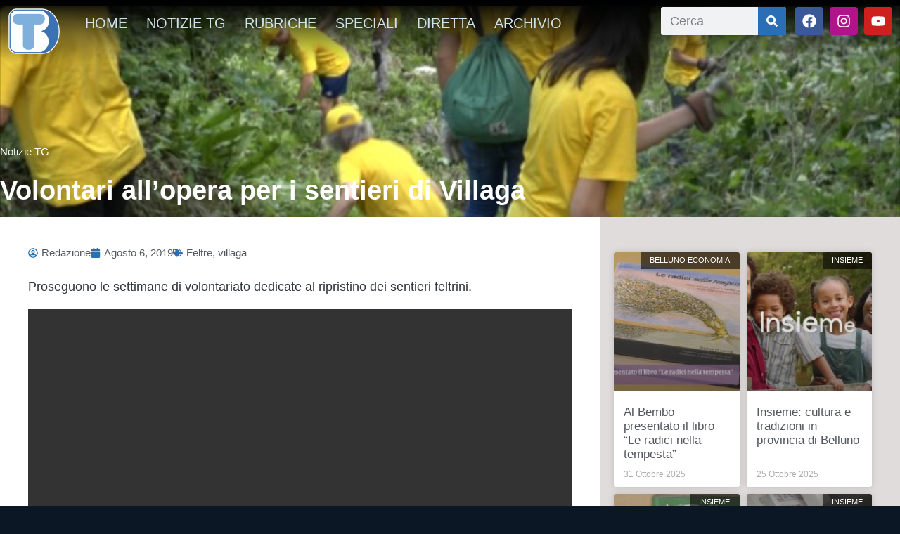

--- FILE ---
content_type: text/html; charset=UTF-8
request_url: https://www.telebelluno.it/wp/volontari-allopera-per-i-sentieri-di-villaga/
body_size: 19711
content:
<!DOCTYPE html>
<html lang="it-IT" xmlns:og="http://ogp.me/ns#" xmlns:fb="http://ogp.me/ns/fb#">
<head><style>img.lazy{min-height:1px}</style><link href="https://www.telebelluno.it/wp-content/plugins/w3-total-cache/pub/js/lazyload.min.js" as="script">
	<meta charset="UTF-8">
	<meta name="viewport" content="width=device-width, initial-scale=1.0, viewport-fit=cover" />		<title>Volontari all&#8217;opera per i sentieri di Villaga &#8211; Telebelluno</title>
<meta name='robots' content='max-image-preview:large' />
	<style>img:is([sizes="auto" i], [sizes^="auto," i]) { contain-intrinsic-size: 3000px 1500px }</style>
	<script id="cookieyes" type="text/javascript" src="https://cdn-cookieyes.com/client_data/6d68e73fc2ceefa2070634cc/script.js"></script><link rel='dns-prefetch' href='//vjs.zencdn.net' />
<link rel='dns-prefetch' href='//cdn.jsdelivr.net' />
<link rel='dns-prefetch' href='//cdnjs.cloudflare.com' />
<link rel='dns-prefetch' href='//imasdk.googleapis.com' />
<link rel='dns-prefetch' href='//static1-telebelluno.fra1.cdn.digitaloceanspaces.com' />
<link rel="alternate" type="application/rss+xml" title="Telebelluno &raquo; Feed" href="https://www.telebelluno.it/feed/" />
<link rel="alternate" type="application/rss+xml" title="Telebelluno &raquo; Feed dei commenti" href="https://www.telebelluno.it/comments/feed/" />
<script type="text/javascript">
/* <![CDATA[ */
window._wpemojiSettings = {"baseUrl":"https:\/\/s.w.org\/images\/core\/emoji\/16.0.1\/72x72\/","ext":".png","svgUrl":"https:\/\/s.w.org\/images\/core\/emoji\/16.0.1\/svg\/","svgExt":".svg","source":{"concatemoji":"https:\/\/www.telebelluno.it\/wp-includes\/js\/wp-emoji-release.min.js?ver=6.8.3"}};
/*! This file is auto-generated */
!function(s,n){var o,i,e;function c(e){try{var t={supportTests:e,timestamp:(new Date).valueOf()};sessionStorage.setItem(o,JSON.stringify(t))}catch(e){}}function p(e,t,n){e.clearRect(0,0,e.canvas.width,e.canvas.height),e.fillText(t,0,0);var t=new Uint32Array(e.getImageData(0,0,e.canvas.width,e.canvas.height).data),a=(e.clearRect(0,0,e.canvas.width,e.canvas.height),e.fillText(n,0,0),new Uint32Array(e.getImageData(0,0,e.canvas.width,e.canvas.height).data));return t.every(function(e,t){return e===a[t]})}function u(e,t){e.clearRect(0,0,e.canvas.width,e.canvas.height),e.fillText(t,0,0);for(var n=e.getImageData(16,16,1,1),a=0;a<n.data.length;a++)if(0!==n.data[a])return!1;return!0}function f(e,t,n,a){switch(t){case"flag":return n(e,"\ud83c\udff3\ufe0f\u200d\u26a7\ufe0f","\ud83c\udff3\ufe0f\u200b\u26a7\ufe0f")?!1:!n(e,"\ud83c\udde8\ud83c\uddf6","\ud83c\udde8\u200b\ud83c\uddf6")&&!n(e,"\ud83c\udff4\udb40\udc67\udb40\udc62\udb40\udc65\udb40\udc6e\udb40\udc67\udb40\udc7f","\ud83c\udff4\u200b\udb40\udc67\u200b\udb40\udc62\u200b\udb40\udc65\u200b\udb40\udc6e\u200b\udb40\udc67\u200b\udb40\udc7f");case"emoji":return!a(e,"\ud83e\udedf")}return!1}function g(e,t,n,a){var r="undefined"!=typeof WorkerGlobalScope&&self instanceof WorkerGlobalScope?new OffscreenCanvas(300,150):s.createElement("canvas"),o=r.getContext("2d",{willReadFrequently:!0}),i=(o.textBaseline="top",o.font="600 32px Arial",{});return e.forEach(function(e){i[e]=t(o,e,n,a)}),i}function t(e){var t=s.createElement("script");t.src=e,t.defer=!0,s.head.appendChild(t)}"undefined"!=typeof Promise&&(o="wpEmojiSettingsSupports",i=["flag","emoji"],n.supports={everything:!0,everythingExceptFlag:!0},e=new Promise(function(e){s.addEventListener("DOMContentLoaded",e,{once:!0})}),new Promise(function(t){var n=function(){try{var e=JSON.parse(sessionStorage.getItem(o));if("object"==typeof e&&"number"==typeof e.timestamp&&(new Date).valueOf()<e.timestamp+604800&&"object"==typeof e.supportTests)return e.supportTests}catch(e){}return null}();if(!n){if("undefined"!=typeof Worker&&"undefined"!=typeof OffscreenCanvas&&"undefined"!=typeof URL&&URL.createObjectURL&&"undefined"!=typeof Blob)try{var e="postMessage("+g.toString()+"("+[JSON.stringify(i),f.toString(),p.toString(),u.toString()].join(",")+"));",a=new Blob([e],{type:"text/javascript"}),r=new Worker(URL.createObjectURL(a),{name:"wpTestEmojiSupports"});return void(r.onmessage=function(e){c(n=e.data),r.terminate(),t(n)})}catch(e){}c(n=g(i,f,p,u))}t(n)}).then(function(e){for(var t in e)n.supports[t]=e[t],n.supports.everything=n.supports.everything&&n.supports[t],"flag"!==t&&(n.supports.everythingExceptFlag=n.supports.everythingExceptFlag&&n.supports[t]);n.supports.everythingExceptFlag=n.supports.everythingExceptFlag&&!n.supports.flag,n.DOMReady=!1,n.readyCallback=function(){n.DOMReady=!0}}).then(function(){return e}).then(function(){var e;n.supports.everything||(n.readyCallback(),(e=n.source||{}).concatemoji?t(e.concatemoji):e.wpemoji&&e.twemoji&&(t(e.twemoji),t(e.wpemoji)))}))}((window,document),window._wpemojiSettings);
/* ]]> */
</script>
<style id='wp-emoji-styles-inline-css' type='text/css'>

	img.wp-smiley, img.emoji {
		display: inline !important;
		border: none !important;
		box-shadow: none !important;
		height: 1em !important;
		width: 1em !important;
		margin: 0 0.07em !important;
		vertical-align: -0.1em !important;
		background: none !important;
		padding: 0 !important;
	}
</style>
<link rel='stylesheet' id='wp-block-library-css' href='https://www.telebelluno.it/wp-includes/css/dist/block-library/style.min.css?ver=6.8.3' type='text/css' media='all' />
<style id='classic-theme-styles-inline-css' type='text/css'>
/*! This file is auto-generated */
.wp-block-button__link{color:#fff;background-color:#32373c;border-radius:9999px;box-shadow:none;text-decoration:none;padding:calc(.667em + 2px) calc(1.333em + 2px);font-size:1.125em}.wp-block-file__button{background:#32373c;color:#fff;text-decoration:none}
</style>
<style id='global-styles-inline-css' type='text/css'>
:root{--wp--preset--aspect-ratio--square: 1;--wp--preset--aspect-ratio--4-3: 4/3;--wp--preset--aspect-ratio--3-4: 3/4;--wp--preset--aspect-ratio--3-2: 3/2;--wp--preset--aspect-ratio--2-3: 2/3;--wp--preset--aspect-ratio--16-9: 16/9;--wp--preset--aspect-ratio--9-16: 9/16;--wp--preset--color--black: #000000;--wp--preset--color--cyan-bluish-gray: #abb8c3;--wp--preset--color--white: #ffffff;--wp--preset--color--pale-pink: #f78da7;--wp--preset--color--vivid-red: #cf2e2e;--wp--preset--color--luminous-vivid-orange: #ff6900;--wp--preset--color--luminous-vivid-amber: #fcb900;--wp--preset--color--light-green-cyan: #7bdcb5;--wp--preset--color--vivid-green-cyan: #00d084;--wp--preset--color--pale-cyan-blue: #8ed1fc;--wp--preset--color--vivid-cyan-blue: #0693e3;--wp--preset--color--vivid-purple: #9b51e0;--wp--preset--gradient--vivid-cyan-blue-to-vivid-purple: linear-gradient(135deg,rgba(6,147,227,1) 0%,rgb(155,81,224) 100%);--wp--preset--gradient--light-green-cyan-to-vivid-green-cyan: linear-gradient(135deg,rgb(122,220,180) 0%,rgb(0,208,130) 100%);--wp--preset--gradient--luminous-vivid-amber-to-luminous-vivid-orange: linear-gradient(135deg,rgba(252,185,0,1) 0%,rgba(255,105,0,1) 100%);--wp--preset--gradient--luminous-vivid-orange-to-vivid-red: linear-gradient(135deg,rgba(255,105,0,1) 0%,rgb(207,46,46) 100%);--wp--preset--gradient--very-light-gray-to-cyan-bluish-gray: linear-gradient(135deg,rgb(238,238,238) 0%,rgb(169,184,195) 100%);--wp--preset--gradient--cool-to-warm-spectrum: linear-gradient(135deg,rgb(74,234,220) 0%,rgb(151,120,209) 20%,rgb(207,42,186) 40%,rgb(238,44,130) 60%,rgb(251,105,98) 80%,rgb(254,248,76) 100%);--wp--preset--gradient--blush-light-purple: linear-gradient(135deg,rgb(255,206,236) 0%,rgb(152,150,240) 100%);--wp--preset--gradient--blush-bordeaux: linear-gradient(135deg,rgb(254,205,165) 0%,rgb(254,45,45) 50%,rgb(107,0,62) 100%);--wp--preset--gradient--luminous-dusk: linear-gradient(135deg,rgb(255,203,112) 0%,rgb(199,81,192) 50%,rgb(65,88,208) 100%);--wp--preset--gradient--pale-ocean: linear-gradient(135deg,rgb(255,245,203) 0%,rgb(182,227,212) 50%,rgb(51,167,181) 100%);--wp--preset--gradient--electric-grass: linear-gradient(135deg,rgb(202,248,128) 0%,rgb(113,206,126) 100%);--wp--preset--gradient--midnight: linear-gradient(135deg,rgb(2,3,129) 0%,rgb(40,116,252) 100%);--wp--preset--font-size--small: 13px;--wp--preset--font-size--medium: 20px;--wp--preset--font-size--large: 36px;--wp--preset--font-size--x-large: 42px;--wp--preset--spacing--20: 0.44rem;--wp--preset--spacing--30: 0.67rem;--wp--preset--spacing--40: 1rem;--wp--preset--spacing--50: 1.5rem;--wp--preset--spacing--60: 2.25rem;--wp--preset--spacing--70: 3.38rem;--wp--preset--spacing--80: 5.06rem;--wp--preset--shadow--natural: 6px 6px 9px rgba(0, 0, 0, 0.2);--wp--preset--shadow--deep: 12px 12px 50px rgba(0, 0, 0, 0.4);--wp--preset--shadow--sharp: 6px 6px 0px rgba(0, 0, 0, 0.2);--wp--preset--shadow--outlined: 6px 6px 0px -3px rgba(255, 255, 255, 1), 6px 6px rgba(0, 0, 0, 1);--wp--preset--shadow--crisp: 6px 6px 0px rgba(0, 0, 0, 1);}:where(.is-layout-flex){gap: 0.5em;}:where(.is-layout-grid){gap: 0.5em;}body .is-layout-flex{display: flex;}.is-layout-flex{flex-wrap: wrap;align-items: center;}.is-layout-flex > :is(*, div){margin: 0;}body .is-layout-grid{display: grid;}.is-layout-grid > :is(*, div){margin: 0;}:where(.wp-block-columns.is-layout-flex){gap: 2em;}:where(.wp-block-columns.is-layout-grid){gap: 2em;}:where(.wp-block-post-template.is-layout-flex){gap: 1.25em;}:where(.wp-block-post-template.is-layout-grid){gap: 1.25em;}.has-black-color{color: var(--wp--preset--color--black) !important;}.has-cyan-bluish-gray-color{color: var(--wp--preset--color--cyan-bluish-gray) !important;}.has-white-color{color: var(--wp--preset--color--white) !important;}.has-pale-pink-color{color: var(--wp--preset--color--pale-pink) !important;}.has-vivid-red-color{color: var(--wp--preset--color--vivid-red) !important;}.has-luminous-vivid-orange-color{color: var(--wp--preset--color--luminous-vivid-orange) !important;}.has-luminous-vivid-amber-color{color: var(--wp--preset--color--luminous-vivid-amber) !important;}.has-light-green-cyan-color{color: var(--wp--preset--color--light-green-cyan) !important;}.has-vivid-green-cyan-color{color: var(--wp--preset--color--vivid-green-cyan) !important;}.has-pale-cyan-blue-color{color: var(--wp--preset--color--pale-cyan-blue) !important;}.has-vivid-cyan-blue-color{color: var(--wp--preset--color--vivid-cyan-blue) !important;}.has-vivid-purple-color{color: var(--wp--preset--color--vivid-purple) !important;}.has-black-background-color{background-color: var(--wp--preset--color--black) !important;}.has-cyan-bluish-gray-background-color{background-color: var(--wp--preset--color--cyan-bluish-gray) !important;}.has-white-background-color{background-color: var(--wp--preset--color--white) !important;}.has-pale-pink-background-color{background-color: var(--wp--preset--color--pale-pink) !important;}.has-vivid-red-background-color{background-color: var(--wp--preset--color--vivid-red) !important;}.has-luminous-vivid-orange-background-color{background-color: var(--wp--preset--color--luminous-vivid-orange) !important;}.has-luminous-vivid-amber-background-color{background-color: var(--wp--preset--color--luminous-vivid-amber) !important;}.has-light-green-cyan-background-color{background-color: var(--wp--preset--color--light-green-cyan) !important;}.has-vivid-green-cyan-background-color{background-color: var(--wp--preset--color--vivid-green-cyan) !important;}.has-pale-cyan-blue-background-color{background-color: var(--wp--preset--color--pale-cyan-blue) !important;}.has-vivid-cyan-blue-background-color{background-color: var(--wp--preset--color--vivid-cyan-blue) !important;}.has-vivid-purple-background-color{background-color: var(--wp--preset--color--vivid-purple) !important;}.has-black-border-color{border-color: var(--wp--preset--color--black) !important;}.has-cyan-bluish-gray-border-color{border-color: var(--wp--preset--color--cyan-bluish-gray) !important;}.has-white-border-color{border-color: var(--wp--preset--color--white) !important;}.has-pale-pink-border-color{border-color: var(--wp--preset--color--pale-pink) !important;}.has-vivid-red-border-color{border-color: var(--wp--preset--color--vivid-red) !important;}.has-luminous-vivid-orange-border-color{border-color: var(--wp--preset--color--luminous-vivid-orange) !important;}.has-luminous-vivid-amber-border-color{border-color: var(--wp--preset--color--luminous-vivid-amber) !important;}.has-light-green-cyan-border-color{border-color: var(--wp--preset--color--light-green-cyan) !important;}.has-vivid-green-cyan-border-color{border-color: var(--wp--preset--color--vivid-green-cyan) !important;}.has-pale-cyan-blue-border-color{border-color: var(--wp--preset--color--pale-cyan-blue) !important;}.has-vivid-cyan-blue-border-color{border-color: var(--wp--preset--color--vivid-cyan-blue) !important;}.has-vivid-purple-border-color{border-color: var(--wp--preset--color--vivid-purple) !important;}.has-vivid-cyan-blue-to-vivid-purple-gradient-background{background: var(--wp--preset--gradient--vivid-cyan-blue-to-vivid-purple) !important;}.has-light-green-cyan-to-vivid-green-cyan-gradient-background{background: var(--wp--preset--gradient--light-green-cyan-to-vivid-green-cyan) !important;}.has-luminous-vivid-amber-to-luminous-vivid-orange-gradient-background{background: var(--wp--preset--gradient--luminous-vivid-amber-to-luminous-vivid-orange) !important;}.has-luminous-vivid-orange-to-vivid-red-gradient-background{background: var(--wp--preset--gradient--luminous-vivid-orange-to-vivid-red) !important;}.has-very-light-gray-to-cyan-bluish-gray-gradient-background{background: var(--wp--preset--gradient--very-light-gray-to-cyan-bluish-gray) !important;}.has-cool-to-warm-spectrum-gradient-background{background: var(--wp--preset--gradient--cool-to-warm-spectrum) !important;}.has-blush-light-purple-gradient-background{background: var(--wp--preset--gradient--blush-light-purple) !important;}.has-blush-bordeaux-gradient-background{background: var(--wp--preset--gradient--blush-bordeaux) !important;}.has-luminous-dusk-gradient-background{background: var(--wp--preset--gradient--luminous-dusk) !important;}.has-pale-ocean-gradient-background{background: var(--wp--preset--gradient--pale-ocean) !important;}.has-electric-grass-gradient-background{background: var(--wp--preset--gradient--electric-grass) !important;}.has-midnight-gradient-background{background: var(--wp--preset--gradient--midnight) !important;}.has-small-font-size{font-size: var(--wp--preset--font-size--small) !important;}.has-medium-font-size{font-size: var(--wp--preset--font-size--medium) !important;}.has-large-font-size{font-size: var(--wp--preset--font-size--large) !important;}.has-x-large-font-size{font-size: var(--wp--preset--font-size--x-large) !important;}
:where(.wp-block-post-template.is-layout-flex){gap: 1.25em;}:where(.wp-block-post-template.is-layout-grid){gap: 1.25em;}
:where(.wp-block-columns.is-layout-flex){gap: 2em;}:where(.wp-block-columns.is-layout-grid){gap: 2em;}
:root :where(.wp-block-pullquote){font-size: 1.5em;line-height: 1.6;}
</style>
<link rel='stylesheet' id='rss-news-display.css-css' href='https://www.telebelluno.it/wp-content/plugins/rss-news-display/rss-news-display.css?ver=6.8.3' type='text/css' media='all' />
<link rel='stylesheet' id='coderevolution-front-css-css' href='https://www.telebelluno.it/wp-content/plugins/youtubomatic-youtube-post-generator/styles/coderevolution-front.css?ver=6.8.3' type='text/css' media='all' />
<style id='coderevolution-front-css-inline-css' type='text/css'>
.youtubomatic_wh{width:580px;height:380px;}
</style>
<link rel='stylesheet' id='youtubomatic-thumbnail-css-css' href='https://www.telebelluno.it/wp-content/plugins/youtubomatic-youtube-post-generator/styles/youtubomatic-thumbnail.css?ver=6.8.3' type='text/css' media='all' />
<link rel='stylesheet' id='videojs-core-css' href='https://vjs.zencdn.net/8.10.0/video-js.css?ver=8.10.0' type='text/css' media='all' />
<link rel='stylesheet' id='videojs-contrib-ads-css-css' href='https://cdnjs.cloudflare.com/ajax/libs/videojs-contrib-ads/7.5.2/videojs.ads.css?ver=7.5.2' type='text/css' media='all' />
<link rel='stylesheet' id='videojs-ima-css-css' href='https://cdnjs.cloudflare.com/ajax/libs/videojs-ima/2.4.0/videojs.ima.css?ver=2.4.0' type='text/css' media='all' />
<link rel='stylesheet' id='parent-style-css' href='https://www.telebelluno.it/wp-content/themes/wp-bootstrap-starter/style.css?ver=6.8.3' type='text/css' media='all' />
<link rel='stylesheet' id='wp-bootstrap-starter-bootstrap-css-css' href='https://www.telebelluno.it/wp-content/themes/wp-bootstrap-starter/inc/assets/css/bootstrap.min.css?ver=6.8.3' type='text/css' media='all' />
<link rel='stylesheet' id='wp-bootstrap-starter-fontawesome-cdn-css' href='https://www.telebelluno.it/wp-content/themes/wp-bootstrap-starter/inc/assets/css/fontawesome.min.css?ver=6.8.3' type='text/css' media='all' />
<link rel='stylesheet' id='wp-bootstrap-starter-style-css' href='https://www.telebelluno.it/wp-content/themes/telebelluno/style.css?ver=6.8.3' type='text/css' media='all' />
<link rel='stylesheet' id='elementor-frontend-css' href='https://www.telebelluno.it/wp-content/plugins/elementor/assets/css/frontend.min.css?ver=3.34.2' type='text/css' media='all' />
<style id='elementor-frontend-inline-css' type='text/css'>
.elementor-98918 .elementor-element.elementor-element-6c8ab3cd:not(.elementor-motion-effects-element-type-background), .elementor-98918 .elementor-element.elementor-element-6c8ab3cd > .elementor-motion-effects-container > .elementor-motion-effects-layer{background-image:url("https://static1-telebelluno.fra1.cdn.digitaloceanspaces.com/wp-content/uploads/2019/08/080619a2VILL.jpg");}
</style>
<link rel='stylesheet' id='widget-image-css' href='https://www.telebelluno.it/wp-content/plugins/elementor/assets/css/widget-image.min.css?ver=3.34.2' type='text/css' media='all' />
<link rel='stylesheet' id='widget-nav-menu-css' href='https://www.telebelluno.it/wp-content/plugins/elementor-pro/assets/css/widget-nav-menu.min.css?ver=3.34.1' type='text/css' media='all' />
<link rel='stylesheet' id='widget-search-form-css' href='https://www.telebelluno.it/wp-content/plugins/elementor-pro/assets/css/widget-search-form.min.css?ver=3.34.1' type='text/css' media='all' />
<link rel='stylesheet' id='widget-social-icons-css' href='https://www.telebelluno.it/wp-content/plugins/elementor/assets/css/widget-social-icons.min.css?ver=3.34.2' type='text/css' media='all' />
<link rel='stylesheet' id='e-apple-webkit-css' href='https://www.telebelluno.it/wp-content/plugins/elementor/assets/css/conditionals/apple-webkit.min.css?ver=3.34.2' type='text/css' media='all' />
<link rel='stylesheet' id='e-sticky-css' href='https://www.telebelluno.it/wp-content/plugins/elementor-pro/assets/css/modules/sticky.min.css?ver=3.34.1' type='text/css' media='all' />
<link rel='stylesheet' id='widget-heading-css' href='https://www.telebelluno.it/wp-content/plugins/elementor/assets/css/widget-heading.min.css?ver=3.34.2' type='text/css' media='all' />
<link rel='stylesheet' id='e-shapes-css' href='https://www.telebelluno.it/wp-content/plugins/elementor/assets/css/conditionals/shapes.min.css?ver=3.34.2' type='text/css' media='all' />
<link rel='stylesheet' id='widget-post-info-css' href='https://www.telebelluno.it/wp-content/plugins/elementor-pro/assets/css/widget-post-info.min.css?ver=3.34.1' type='text/css' media='all' />
<link rel='stylesheet' id='widget-icon-list-css' href='https://www.telebelluno.it/wp-content/plugins/elementor/assets/css/widget-icon-list.min.css?ver=3.34.2' type='text/css' media='all' />
<link rel='stylesheet' id='widget-share-buttons-css' href='https://www.telebelluno.it/wp-content/plugins/elementor-pro/assets/css/widget-share-buttons.min.css?ver=3.34.1' type='text/css' media='all' />
<link rel='stylesheet' id='widget-posts-css' href='https://www.telebelluno.it/wp-content/plugins/elementor-pro/assets/css/widget-posts.min.css?ver=3.34.1' type='text/css' media='all' />
<link rel='stylesheet' id='elementor-post-96237-css' href='https://static1-telebelluno.fra1.cdn.digitaloceanspaces.com/wp-content/uploads/elementor/css/post-96237.css?ver=1769080867' type='text/css' media='all' />
<link rel='stylesheet' id='elementor-post-98851-css' href='https://static1-telebelluno.fra1.cdn.digitaloceanspaces.com/wp-content/uploads/elementor/css/post-98851.css?ver=1769080867' type='text/css' media='all' />
<link rel='stylesheet' id='elementor-post-99084-css' href='https://static1-telebelluno.fra1.cdn.digitaloceanspaces.com/wp-content/uploads/elementor/css/post-99084.css?ver=1769080867' type='text/css' media='all' />
<link rel='stylesheet' id='elementor-post-98918-css' href='https://static1-telebelluno.fra1.cdn.digitaloceanspaces.com/wp-content/uploads/elementor/css/post-98918.css?ver=1769080870' type='text/css' media='all' />
<link rel='stylesheet' id='elementor-gf-local-roboto-css' href='https://static1-telebelluno.fra1.cdn.digitaloceanspaces.com/wp-content/uploads/elementor/google-fonts/css/roboto.css?ver=1742253686' type='text/css' media='all' />
<link rel='stylesheet' id='elementor-gf-local-robotoslab-css' href='https://static1-telebelluno.fra1.cdn.digitaloceanspaces.com/wp-content/uploads/elementor/google-fonts/css/robotoslab.css?ver=1742253693' type='text/css' media='all' />
<link rel='stylesheet' id='elementor-gf-local-robotocondensed-css' href='https://static1-telebelluno.fra1.cdn.digitaloceanspaces.com/wp-content/uploads/elementor/google-fonts/css/robotocondensed.css?ver=1742253726' type='text/css' media='all' />
<link rel='stylesheet' id='elementor-gf-local-lato-css' href='https://static1-telebelluno.fra1.cdn.digitaloceanspaces.com/wp-content/uploads/elementor/google-fonts/css/lato.css?ver=1742253708' type='text/css' media='all' />
<link rel='stylesheet' id='elementor-gf-local-rubik-css' href='https://static1-telebelluno.fra1.cdn.digitaloceanspaces.com/wp-content/uploads/elementor/google-fonts/css/rubik.css?ver=1742253737' type='text/css' media='all' />
<link rel='stylesheet' id='elementor-gf-local-merriweather-css' href='https://static1-telebelluno.fra1.cdn.digitaloceanspaces.com/wp-content/uploads/elementor/google-fonts/css/merriweather.css?ver=1742296913' type='text/css' media='all' />
<link rel='stylesheet' id='elementor-gf-local-opensans-css' href='https://static1-telebelluno.fra1.cdn.digitaloceanspaces.com/wp-content/uploads/elementor/google-fonts/css/opensans.css?ver=1742253706' type='text/css' media='all' />
<script type="text/javascript" src="https://www.telebelluno.it/wp-includes/js/jquery/jquery.min.js?ver=3.7.1" id="jquery-core-js"></script>
<script type="text/javascript" src="https://www.telebelluno.it/wp-includes/js/jquery/jquery-migrate.min.js?ver=3.4.1" id="jquery-migrate-js"></script>
<script type="text/javascript" src="https://www.telebelluno.it/wp-content/plugins/rss-news-display/js/jquery.cycle.all.min.js?ver=6.8.3" id="jquery.cycle.all.min-js"></script>
<!--[if lt IE 9]>
<script type="text/javascript" src="https://www.telebelluno.it/wp-content/themes/wp-bootstrap-starter/inc/assets/js/html5.js?ver=3.7.0" id="html5hiv-js"></script>
<![endif]-->
<link rel="https://api.w.org/" href="https://www.telebelluno.it/wp-json/" /><link rel="alternate" title="JSON" type="application/json" href="https://www.telebelluno.it/wp-json/wp/v2/posts/84243" /><link rel="EditURI" type="application/rsd+xml" title="RSD" href="https://www.telebelluno.it/xmlrpc.php?rsd" />
<meta name="generator" content="WordPress 6.8.3" />
<link rel="canonical" href="https://www.telebelluno.it/wp/volontari-allopera-per-i-sentieri-di-villaga/" />
<link rel='shortlink' href='https://www.telebelluno.it/?p=84243' />
<link rel="alternate" title="oEmbed (JSON)" type="application/json+oembed" href="https://www.telebelluno.it/wp-json/oembed/1.0/embed?url=https%3A%2F%2Fwww.telebelluno.it%2Fwp%2Fvolontari-allopera-per-i-sentieri-di-villaga%2F" />
<link rel="alternate" title="oEmbed (XML)" type="text/xml+oembed" href="https://www.telebelluno.it/wp-json/oembed/1.0/embed?url=https%3A%2F%2Fwww.telebelluno.it%2Fwp%2Fvolontari-allopera-per-i-sentieri-di-villaga%2F&#038;format=xml" />
<link rel="pingback" href="https://www.telebelluno.it/xmlrpc.php">    <style type="text/css">
        #page-sub-header { background: #fff; }
    </style>
    <meta name="generator" content="Elementor 3.34.2; features: e_font_icon_svg, additional_custom_breakpoints; settings: css_print_method-external, google_font-enabled, font_display-auto">
			<style>
				.e-con.e-parent:nth-of-type(n+4):not(.e-lazyloaded):not(.e-no-lazyload),
				.e-con.e-parent:nth-of-type(n+4):not(.e-lazyloaded):not(.e-no-lazyload) * {
					background-image: none !important;
				}
				@media screen and (max-height: 1024px) {
					.e-con.e-parent:nth-of-type(n+3):not(.e-lazyloaded):not(.e-no-lazyload),
					.e-con.e-parent:nth-of-type(n+3):not(.e-lazyloaded):not(.e-no-lazyload) * {
						background-image: none !important;
					}
				}
				@media screen and (max-height: 640px) {
					.e-con.e-parent:nth-of-type(n+2):not(.e-lazyloaded):not(.e-no-lazyload),
					.e-con.e-parent:nth-of-type(n+2):not(.e-lazyloaded):not(.e-no-lazyload) * {
						background-image: none !important;
					}
				}
			</style>
				<style type="text/css">
	        a.site-title,
		.site-description {
			color: #ffffff;
		}
		</style>
	<link rel="icon" href="https://static1-telebelluno.fra1.cdn.digitaloceanspaces.com/wp-content/uploads/2023/01/cropped-LOGO-TELEBELLUNO-logotipo-700x700-1-32x32.png" sizes="32x32" />
<link rel="icon" href="https://static1-telebelluno.fra1.cdn.digitaloceanspaces.com/wp-content/uploads/2023/01/cropped-LOGO-TELEBELLUNO-logotipo-700x700-1-192x192.png" sizes="192x192" />
<link rel="apple-touch-icon" href="https://static1-telebelluno.fra1.cdn.digitaloceanspaces.com/wp-content/uploads/2023/01/cropped-LOGO-TELEBELLUNO-logotipo-700x700-1-180x180.png" />
<meta name="msapplication-TileImage" content="https://static1-telebelluno.fra1.cdn.digitaloceanspaces.com/wp-content/uploads/2023/01/cropped-LOGO-TELEBELLUNO-logotipo-700x700-1-270x270.png" />
<!-- Global site tag (gtag.js) - Google Analytics -->
<script async src="https://www.googletagmanager.com/gtag/js?id=UA-38400687-5"></script>
<script>
  window.dataLayer = window.dataLayer || [];
  function gtag(){dataLayer.push(arguments);}
  gtag('js', new Date());

  gtag('config', 'UA-38400687-5');
</script>
<meta property="fb:app_id" content="1265955838025284" />
		<style type="text/css" id="wp-custom-css">
			.yotu-videos.yotu-mode-grid h3{
	color:#FFF; 
}		</style>
		
    <!-- START - Open Graph and Twitter Card Tags 3.3.8 -->
     <!-- Facebook Open Graph -->
      <meta property="og:locale" content="it_IT"/>
      <meta property="og:site_name" content="Telebelluno"/>
      <meta property="og:title" content="Volontari all&#039;opera per i sentieri di Villaga"/>
      <meta property="og:url" content="https://www.telebelluno.it/wp/volontari-allopera-per-i-sentieri-di-villaga/"/>
      <meta property="og:type" content="article"/>
      <meta property="og:description" content="Proseguono le settimane di volontariato dedicate al ripristino dei sentieri feltrini.


https://youtu.be/fCyPktOcVkI"/>
      <meta property="og:image" content="https://static1-telebelluno.fra1.cdn.digitaloceanspaces.com/wp-content/uploads/2019/08/080619a2VILL.jpg"/>
      <meta property="og:image:url" content="https://static1-telebelluno.fra1.cdn.digitaloceanspaces.com/wp-content/uploads/2019/08/080619a2VILL.jpg"/>
      <meta property="og:image:secure_url" content="https://static1-telebelluno.fra1.cdn.digitaloceanspaces.com/wp-content/uploads/2019/08/080619a2VILL.jpg"/>
    <meta property="og:image:width" content="1024"/>
                            <meta property="og:image:height" content="576"/>
                          <meta property="article:published_time" content="2019-08-06T17:33:01+02:00"/>
      <meta property="article:modified_time" content="2019-08-06T17:33:10+02:00" />
      <meta property="og:updated_time" content="2019-08-06T17:33:10+02:00" />
      <meta property="article:section" content="Notizie TG"/>
      <meta property="article:author" content="www.facebook.com/telebelluno"/>
      <meta property="article:publisher" content="https://www.facebook.com/telebelluno/"/>
     <!-- Google+ / Schema.org -->
     <!-- Twitter Cards -->
      <meta name="twitter:title" content="Volontari all&#039;opera per i sentieri di Villaga"/>
      <meta name="twitter:url" content="https://www.telebelluno.it/wp/volontari-allopera-per-i-sentieri-di-villaga/"/>
      <meta name="twitter:description" content="Proseguono le settimane di volontariato dedicate al ripristino dei sentieri feltrini.


https://youtu.be/fCyPktOcVkI"/>
      <meta name="twitter:image" content="https://static1-telebelluno.fra1.cdn.digitaloceanspaces.com/wp-content/uploads/2019/08/080619a2VILL.jpg"/>
      <meta name="twitter:card" content="summary_large_image"/>
     <!-- SEO -->
     <!-- Misc. tags -->
     <!-- is_singular -->
    <!-- END - Open Graph and Twitter Card Tags 3.3.8 -->
        
    </head>
<body class="wp-singular post-template-default single single-post postid-84243 single-format-video wp-theme-wp-bootstrap-starter wp-child-theme-telebelluno group-blog elementor-default elementor-template-full-width elementor-kit-96237 elementor-page-97539 elementor-page-98918">
		<header data-elementor-type="header" data-elementor-id="98851" class="elementor elementor-98851 elementor-location-header" data-elementor-post-type="elementor_library">
					<section class="elementor-section elementor-top-section elementor-element elementor-element-4fa27d30 elementor-section-height-min-height elementor-section-content-middle elementor-section-items-top elementor-section-full_width elementor-section-height-default" data-id="4fa27d30" data-element_type="section">
							<div class="elementor-background-overlay"></div>
							<div class="elementor-container elementor-column-gap-no">
					<div class="elementor-column elementor-col-100 elementor-top-column elementor-element elementor-element-382b65b8" data-id="382b65b8" data-element_type="column">
			<div class="elementor-widget-wrap elementor-element-populated">
						<section class="elementor-section elementor-inner-section elementor-element elementor-element-274fd23c elementor-section-boxed elementor-section-height-default elementor-section-height-default" data-id="274fd23c" data-element_type="section" data-settings="{&quot;sticky&quot;:&quot;top&quot;,&quot;sticky_effects_offset&quot;:50,&quot;background_background&quot;:&quot;gradient&quot;,&quot;sticky_on&quot;:[&quot;desktop&quot;,&quot;tablet&quot;,&quot;mobile&quot;],&quot;sticky_offset&quot;:0,&quot;sticky_anchor_link_offset&quot;:0}">
						<div class="elementor-container elementor-column-gap-default">
					<div class="elementor-column elementor-col-25 elementor-inner-column elementor-element elementor-element-d8d7be3" data-id="d8d7be3" data-element_type="column">
			<div class="elementor-widget-wrap elementor-element-populated">
						<div class="elementor-element elementor-element-ec51d3e elementor-widget elementor-widget-image" data-id="ec51d3e" data-element_type="widget" data-widget_type="image.default">
				<div class="elementor-widget-container">
															<img width="205" height="182" src="data:image/svg+xml,%3Csvg%20xmlns='http://www.w3.org/2000/svg'%20viewBox='0%200%20205%20182'%3E%3C/svg%3E" data-src="https://static1-telebelluno.fra1.cdn.digitaloceanspaces.com/wp-content/uploads/2020/04/logo-TBD-border-300x266.png" class="attachment-medium size-medium wp-image-98964 lazy" alt="" data-srcset="https://static1-telebelluno.fra1.cdn.digitaloceanspaces.com/wp-content/uploads/2020/04/logo-TBD-border-300x266.png 300w, https://static1-telebelluno.fra1.cdn.digitaloceanspaces.com/wp-content/uploads/2020/04/logo-TBD-border.png 550w" data-sizes="(max-width: 205px) 100vw, 205px" />															</div>
				</div>
					</div>
		</div>
				<div class="elementor-column elementor-col-25 elementor-inner-column elementor-element elementor-element-10b610cf" data-id="10b610cf" data-element_type="column">
			<div class="elementor-widget-wrap elementor-element-populated">
						<div class="elementor-element elementor-element-b83b30f elementor-nav-menu__align-start elementor-nav-menu--dropdown-none elementor-hidden-phone elementor-widget elementor-widget-nav-menu" data-id="b83b30f" data-element_type="widget" data-settings="{&quot;layout&quot;:&quot;horizontal&quot;,&quot;submenu_icon&quot;:{&quot;value&quot;:&quot;&lt;svg aria-hidden=\&quot;true\&quot; class=\&quot;e-font-icon-svg e-fas-caret-down\&quot; viewBox=\&quot;0 0 320 512\&quot; xmlns=\&quot;http:\/\/www.w3.org\/2000\/svg\&quot;&gt;&lt;path d=\&quot;M31.3 192h257.3c17.8 0 26.7 21.5 14.1 34.1L174.1 354.8c-7.8 7.8-20.5 7.8-28.3 0L17.2 226.1C4.6 213.5 13.5 192 31.3 192z\&quot;&gt;&lt;\/path&gt;&lt;\/svg&gt;&quot;,&quot;library&quot;:&quot;fa-solid&quot;}}" data-widget_type="nav-menu.default">
				<div class="elementor-widget-container">
								<nav aria-label="Menu" class="elementor-nav-menu--main elementor-nav-menu__container elementor-nav-menu--layout-horizontal e--pointer-text e--animation-none">
				<ul id="menu-1-b83b30f" class="elementor-nav-menu"><li class="menu-item menu-item-type-post_type menu-item-object-page menu-item-home menu-item-122626"><a href="https://www.telebelluno.it/" class="elementor-item">HOME</a></li>
<li class="menu-item menu-item-type-post_type menu-item-object-page menu-item-99976"><a href="https://www.telebelluno.it/archivio-notizie/" class="elementor-item">Notizie TG</a></li>
<li class="menu-item menu-item-type-post_type menu-item-object-page menu-item-99076"><a href="https://www.telebelluno.it/rubriche/" class="elementor-item">Rubriche</a></li>
<li class="menu-item menu-item-type-taxonomy menu-item-object-category menu-item-137445"><a href="https://www.telebelluno.it/tv/speciali/" class="elementor-item">Speciali</a></li>
<li class="menu-item menu-item-type-post_type menu-item-object-page menu-item-6903"><a href="https://www.telebelluno.it/streaming/" class="elementor-item">Diretta</a></li>
<li class="menu-item menu-item-type-custom menu-item-object-custom menu-item-163306"><a target="_blank" href="https://archivio.telebelluno.it" title="Archivio Telebelluno" class="elementor-item">Archivio</a></li>
</ul>			</nav>
						<nav class="elementor-nav-menu--dropdown elementor-nav-menu__container" aria-hidden="true">
				<ul id="menu-2-b83b30f" class="elementor-nav-menu"><li class="menu-item menu-item-type-post_type menu-item-object-page menu-item-home menu-item-122626"><a href="https://www.telebelluno.it/" class="elementor-item" tabindex="-1">HOME</a></li>
<li class="menu-item menu-item-type-post_type menu-item-object-page menu-item-99976"><a href="https://www.telebelluno.it/archivio-notizie/" class="elementor-item" tabindex="-1">Notizie TG</a></li>
<li class="menu-item menu-item-type-post_type menu-item-object-page menu-item-99076"><a href="https://www.telebelluno.it/rubriche/" class="elementor-item" tabindex="-1">Rubriche</a></li>
<li class="menu-item menu-item-type-taxonomy menu-item-object-category menu-item-137445"><a href="https://www.telebelluno.it/tv/speciali/" class="elementor-item" tabindex="-1">Speciali</a></li>
<li class="menu-item menu-item-type-post_type menu-item-object-page menu-item-6903"><a href="https://www.telebelluno.it/streaming/" class="elementor-item" tabindex="-1">Diretta</a></li>
<li class="menu-item menu-item-type-custom menu-item-object-custom menu-item-163306"><a target="_blank" href="https://archivio.telebelluno.it" title="Archivio Telebelluno" class="elementor-item" tabindex="-1">Archivio</a></li>
</ul>			</nav>
						</div>
				</div>
				<div class="elementor-element elementor-element-ba3f453 elementor-nav-menu__align-justify elementor-nav-menu--dropdown-none elementor-hidden-desktop elementor-hidden-tablet elementor-widget elementor-widget-nav-menu" data-id="ba3f453" data-element_type="widget" data-settings="{&quot;layout&quot;:&quot;horizontal&quot;,&quot;submenu_icon&quot;:{&quot;value&quot;:&quot;&lt;svg aria-hidden=\&quot;true\&quot; class=\&quot;e-font-icon-svg e-fas-caret-down\&quot; viewBox=\&quot;0 0 320 512\&quot; xmlns=\&quot;http:\/\/www.w3.org\/2000\/svg\&quot;&gt;&lt;path d=\&quot;M31.3 192h257.3c17.8 0 26.7 21.5 14.1 34.1L174.1 354.8c-7.8 7.8-20.5 7.8-28.3 0L17.2 226.1C4.6 213.5 13.5 192 31.3 192z\&quot;&gt;&lt;\/path&gt;&lt;\/svg&gt;&quot;,&quot;library&quot;:&quot;fa-solid&quot;}}" data-widget_type="nav-menu.default">
				<div class="elementor-widget-container">
								<nav aria-label="Menu" class="elementor-nav-menu--main elementor-nav-menu__container elementor-nav-menu--layout-horizontal e--pointer-text e--animation-none">
				<ul id="menu-1-ba3f453" class="elementor-nav-menu"><li class="menu-item menu-item-type-post_type menu-item-object-page menu-item-home menu-item-122626"><a href="https://www.telebelluno.it/" class="elementor-item">HOME</a></li>
<li class="menu-item menu-item-type-post_type menu-item-object-page menu-item-99976"><a href="https://www.telebelluno.it/archivio-notizie/" class="elementor-item">Notizie TG</a></li>
<li class="menu-item menu-item-type-post_type menu-item-object-page menu-item-99076"><a href="https://www.telebelluno.it/rubriche/" class="elementor-item">Rubriche</a></li>
<li class="menu-item menu-item-type-taxonomy menu-item-object-category menu-item-137445"><a href="https://www.telebelluno.it/tv/speciali/" class="elementor-item">Speciali</a></li>
<li class="menu-item menu-item-type-post_type menu-item-object-page menu-item-6903"><a href="https://www.telebelluno.it/streaming/" class="elementor-item">Diretta</a></li>
<li class="menu-item menu-item-type-custom menu-item-object-custom menu-item-163306"><a target="_blank" href="https://archivio.telebelluno.it" title="Archivio Telebelluno" class="elementor-item">Archivio</a></li>
</ul>			</nav>
						<nav class="elementor-nav-menu--dropdown elementor-nav-menu__container" aria-hidden="true">
				<ul id="menu-2-ba3f453" class="elementor-nav-menu"><li class="menu-item menu-item-type-post_type menu-item-object-page menu-item-home menu-item-122626"><a href="https://www.telebelluno.it/" class="elementor-item" tabindex="-1">HOME</a></li>
<li class="menu-item menu-item-type-post_type menu-item-object-page menu-item-99976"><a href="https://www.telebelluno.it/archivio-notizie/" class="elementor-item" tabindex="-1">Notizie TG</a></li>
<li class="menu-item menu-item-type-post_type menu-item-object-page menu-item-99076"><a href="https://www.telebelluno.it/rubriche/" class="elementor-item" tabindex="-1">Rubriche</a></li>
<li class="menu-item menu-item-type-taxonomy menu-item-object-category menu-item-137445"><a href="https://www.telebelluno.it/tv/speciali/" class="elementor-item" tabindex="-1">Speciali</a></li>
<li class="menu-item menu-item-type-post_type menu-item-object-page menu-item-6903"><a href="https://www.telebelluno.it/streaming/" class="elementor-item" tabindex="-1">Diretta</a></li>
<li class="menu-item menu-item-type-custom menu-item-object-custom menu-item-163306"><a target="_blank" href="https://archivio.telebelluno.it" title="Archivio Telebelluno" class="elementor-item" tabindex="-1">Archivio</a></li>
</ul>			</nav>
						</div>
				</div>
					</div>
		</div>
				<div class="elementor-column elementor-col-25 elementor-inner-column elementor-element elementor-element-2b07c5f2 elementor-hidden-phone" data-id="2b07c5f2" data-element_type="column">
			<div class="elementor-widget-wrap elementor-element-populated">
						<div class="elementor-element elementor-element-5b591ef elementor-search-form--skin-classic elementor-search-form--button-type-icon elementor-search-form--icon-search elementor-widget elementor-widget-search-form" data-id="5b591ef" data-element_type="widget" data-settings="{&quot;skin&quot;:&quot;classic&quot;}" data-widget_type="search-form.default">
				<div class="elementor-widget-container">
							<search role="search">
			<form class="elementor-search-form" action="https://www.telebelluno.it" method="get">
												<div class="elementor-search-form__container">
					<label class="elementor-screen-only" for="elementor-search-form-5b591ef">Cerca</label>

					
					<input id="elementor-search-form-5b591ef" placeholder="Cerca" class="elementor-search-form__input" type="search" name="s" value="">
					
											<button class="elementor-search-form__submit" type="submit" aria-label="Cerca">
															<div class="e-font-icon-svg-container"><svg class="fa fa-search e-font-icon-svg e-fas-search" viewBox="0 0 512 512" xmlns="http://www.w3.org/2000/svg"><path d="M505 442.7L405.3 343c-4.5-4.5-10.6-7-17-7H372c27.6-35.3 44-79.7 44-128C416 93.1 322.9 0 208 0S0 93.1 0 208s93.1 208 208 208c48.3 0 92.7-16.4 128-44v16.3c0 6.4 2.5 12.5 7 17l99.7 99.7c9.4 9.4 24.6 9.4 33.9 0l28.3-28.3c9.4-9.4 9.4-24.6.1-34zM208 336c-70.7 0-128-57.2-128-128 0-70.7 57.2-128 128-128 70.7 0 128 57.2 128 128 0 70.7-57.2 128-128 128z"></path></svg></div>													</button>
					
									</div>
			</form>
		</search>
						</div>
				</div>
					</div>
		</div>
				<div class="elementor-column elementor-col-25 elementor-inner-column elementor-element elementor-element-64f36163 elementor-hidden-phone" data-id="64f36163" data-element_type="column">
			<div class="elementor-widget-wrap elementor-element-populated">
						<div class="elementor-element elementor-element-f73db96 e-grid-align-right elementor-shape-rounded elementor-grid-0 elementor-widget elementor-widget-social-icons" data-id="f73db96" data-element_type="widget" data-widget_type="social-icons.default">
				<div class="elementor-widget-container">
							<div class="elementor-social-icons-wrapper elementor-grid" role="list">
							<span class="elementor-grid-item" role="listitem">
					<a class="elementor-icon elementor-social-icon elementor-social-icon-facebook elementor-repeater-item-db64259" href="https://www.facebook.com/telebelluno" target="_blank">
						<span class="elementor-screen-only">Facebook</span>
						<svg aria-hidden="true" class="e-font-icon-svg e-fab-facebook" viewBox="0 0 512 512" xmlns="http://www.w3.org/2000/svg"><path d="M504 256C504 119 393 8 256 8S8 119 8 256c0 123.78 90.69 226.38 209.25 245V327.69h-63V256h63v-54.64c0-62.15 37-96.48 93.67-96.48 27.14 0 55.52 4.84 55.52 4.84v61h-31.28c-30.8 0-40.41 19.12-40.41 38.73V256h68.78l-11 71.69h-57.78V501C413.31 482.38 504 379.78 504 256z"></path></svg>					</a>
				</span>
							<span class="elementor-grid-item" role="listitem">
					<a class="elementor-icon elementor-social-icon elementor-social-icon-instagram elementor-repeater-item-67c4e60" href="https://www.instagram.com/telebelluno" target="_blank">
						<span class="elementor-screen-only">Instagram</span>
						<svg aria-hidden="true" class="e-font-icon-svg e-fab-instagram" viewBox="0 0 448 512" xmlns="http://www.w3.org/2000/svg"><path d="M224.1 141c-63.6 0-114.9 51.3-114.9 114.9s51.3 114.9 114.9 114.9S339 319.5 339 255.9 287.7 141 224.1 141zm0 189.6c-41.1 0-74.7-33.5-74.7-74.7s33.5-74.7 74.7-74.7 74.7 33.5 74.7 74.7-33.6 74.7-74.7 74.7zm146.4-194.3c0 14.9-12 26.8-26.8 26.8-14.9 0-26.8-12-26.8-26.8s12-26.8 26.8-26.8 26.8 12 26.8 26.8zm76.1 27.2c-1.7-35.9-9.9-67.7-36.2-93.9-26.2-26.2-58-34.4-93.9-36.2-37-2.1-147.9-2.1-184.9 0-35.8 1.7-67.6 9.9-93.9 36.1s-34.4 58-36.2 93.9c-2.1 37-2.1 147.9 0 184.9 1.7 35.9 9.9 67.7 36.2 93.9s58 34.4 93.9 36.2c37 2.1 147.9 2.1 184.9 0 35.9-1.7 67.7-9.9 93.9-36.2 26.2-26.2 34.4-58 36.2-93.9 2.1-37 2.1-147.8 0-184.8zM398.8 388c-7.8 19.6-22.9 34.7-42.6 42.6-29.5 11.7-99.5 9-132.1 9s-102.7 2.6-132.1-9c-19.6-7.8-34.7-22.9-42.6-42.6-11.7-29.5-9-99.5-9-132.1s-2.6-102.7 9-132.1c7.8-19.6 22.9-34.7 42.6-42.6 29.5-11.7 99.5-9 132.1-9s102.7-2.6 132.1 9c19.6 7.8 34.7 22.9 42.6 42.6 11.7 29.5 9 99.5 9 132.1s2.7 102.7-9 132.1z"></path></svg>					</a>
				</span>
							<span class="elementor-grid-item" role="listitem">
					<a class="elementor-icon elementor-social-icon elementor-social-icon-youtube elementor-repeater-item-bc6ad20" href="https://www.youtube.com/channel/UCkbmsUFp1UdnhQWytjNI2mQ" target="_blank">
						<span class="elementor-screen-only">Youtube</span>
						<svg aria-hidden="true" class="e-font-icon-svg e-fab-youtube" viewBox="0 0 576 512" xmlns="http://www.w3.org/2000/svg"><path d="M549.655 124.083c-6.281-23.65-24.787-42.276-48.284-48.597C458.781 64 288 64 288 64S117.22 64 74.629 75.486c-23.497 6.322-42.003 24.947-48.284 48.597-11.412 42.867-11.412 132.305-11.412 132.305s0 89.438 11.412 132.305c6.281 23.65 24.787 41.5 48.284 47.821C117.22 448 288 448 288 448s170.78 0 213.371-11.486c23.497-6.321 42.003-24.171 48.284-47.821 11.412-42.867 11.412-132.305 11.412-132.305s0-89.438-11.412-132.305zm-317.51 213.508V175.185l142.739 81.205-142.739 81.201z"></path></svg>					</a>
				</span>
					</div>
						</div>
				</div>
					</div>
		</div>
					</div>
		</section>
					</div>
		</div>
					</div>
		</section>
				<section class="elementor-section elementor-top-section elementor-element elementor-element-352c407 elementor-section-boxed elementor-section-height-default elementor-section-height-default" data-id="352c407" data-element_type="section">
						<div class="elementor-container elementor-column-gap-default">
					<div class="elementor-column elementor-col-100 elementor-top-column elementor-element elementor-element-f13dbdc" data-id="f13dbdc" data-element_type="column">
			<div class="elementor-widget-wrap elementor-element-populated">
						<div class="elementor-element elementor-element-9700ce9 elementor-widget elementor-widget-html" data-id="9700ce9" data-element_type="widget" data-widget_type="html.default">
				<div class="elementor-widget-container">
					
<script>
  window.fbAsyncInit = function() {
    FB.init({
      appId      : '{your-app-id}',
      cookie     : true,
      xfbml      : true,
      version    : '{api-version}'
    });
      
    FB.AppEvents.logPageView();   
      
  };

  (function(d, s, id){
     var js, fjs = d.getElementsByTagName(s)[0];
     if (d.getElementById(id)) {return;}
     js = d.createElement(s); js.id = id;
     js.src = "https://connect.facebook.net/en_US/sdk.js";
     fjs.parentNode.insertBefore(js, fjs);
   }(document, 'script', 'facebook-jssdk'));
</script>				</div>
				</div>
					</div>
		</div>
					</div>
		</section>
				</header>
				<div data-elementor-type="single" data-elementor-id="98918" class="elementor elementor-98918 elementor-location-single post-84243 post type-post status-publish format-video has-post-thumbnail hentry category-notizie tag-feltre tag-villaga post_format-post-format-video" data-elementor-post-type="elementor_library">
					<section class="elementor-section elementor-top-section elementor-element elementor-element-6c8ab3cd elementor-section-height-min-height elementor-section-items-bottom elementor-section-boxed elementor-section-height-default" data-id="6c8ab3cd" data-element_type="section" data-settings="{&quot;background_background&quot;:&quot;classic&quot;}">
							<div class="elementor-background-overlay"></div>
							<div class="elementor-container elementor-column-gap-default">
					<div class="elementor-column elementor-col-100 elementor-top-column elementor-element elementor-element-574d6cb4" data-id="574d6cb4" data-element_type="column">
			<div class="elementor-widget-wrap elementor-element-populated">
						<div class="elementor-element elementor-element-210aae10 elementor-tablet-align-center elementor-widget elementor-widget-post-info" data-id="210aae10" data-element_type="widget" data-widget_type="post-info.default">
				<div class="elementor-widget-container">
							<ul class="elementor-inline-items elementor-icon-list-items elementor-post-info">
								<li class="elementor-icon-list-item elementor-repeater-item-124edcf elementor-inline-item" itemprop="about">
													<span class="elementor-icon-list-text elementor-post-info__item elementor-post-info__item--type-terms">
										<span class="elementor-post-info__terms-list">
				<a href="https://www.telebelluno.it/tv/notizie/" class="elementor-post-info__terms-list-item">Notizie TG</a>				</span>
					</span>
								</li>
				</ul>
						</div>
				</div>
				<div class="elementor-element elementor-element-626977ba elementor-widget elementor-widget-theme-post-title elementor-page-title elementor-widget-heading" data-id="626977ba" data-element_type="widget" data-widget_type="theme-post-title.default">
				<div class="elementor-widget-container">
					<h1 class="elementor-heading-title elementor-size-default">Volontari all&#8217;opera per i sentieri di Villaga</h1>				</div>
				</div>
					</div>
		</div>
					</div>
		</section>
				<section class="elementor-section elementor-top-section elementor-element elementor-element-60a88021 elementor-section-boxed elementor-section-height-default elementor-section-height-default" data-id="60a88021" data-element_type="section">
						<div class="elementor-container elementor-column-gap-default">
					<div class="elementor-column elementor-col-66 elementor-top-column elementor-element elementor-element-73f50c47" data-id="73f50c47" data-element_type="column" data-settings="{&quot;background_background&quot;:&quot;classic&quot;}">
			<div class="elementor-widget-wrap elementor-element-populated">
						<div class="elementor-element elementor-element-16ab830 elementor-widget elementor-widget-post-info" data-id="16ab830" data-element_type="widget" data-widget_type="post-info.default">
				<div class="elementor-widget-container">
							<ul class="elementor-inline-items elementor-icon-list-items elementor-post-info">
								<li class="elementor-icon-list-item elementor-repeater-item-2cb482f elementor-inline-item" itemprop="author">
						<a href="https://www.telebelluno.it/wp/author/telebelluno/">
											<span class="elementor-icon-list-icon">
								<svg aria-hidden="true" class="e-font-icon-svg e-far-user-circle" viewBox="0 0 496 512" xmlns="http://www.w3.org/2000/svg"><path d="M248 104c-53 0-96 43-96 96s43 96 96 96 96-43 96-96-43-96-96-96zm0 144c-26.5 0-48-21.5-48-48s21.5-48 48-48 48 21.5 48 48-21.5 48-48 48zm0-240C111 8 0 119 0 256s111 248 248 248 248-111 248-248S385 8 248 8zm0 448c-49.7 0-95.1-18.3-130.1-48.4 14.9-23 40.4-38.6 69.6-39.5 20.8 6.4 40.6 9.6 60.5 9.6s39.7-3.1 60.5-9.6c29.2 1 54.7 16.5 69.6 39.5-35 30.1-80.4 48.4-130.1 48.4zm162.7-84.1c-24.4-31.4-62.1-51.9-105.1-51.9-10.2 0-26 9.6-57.6 9.6-31.5 0-47.4-9.6-57.6-9.6-42.9 0-80.6 20.5-105.1 51.9C61.9 339.2 48 299.2 48 256c0-110.3 89.7-200 200-200s200 89.7 200 200c0 43.2-13.9 83.2-37.3 115.9z"></path></svg>							</span>
									<span class="elementor-icon-list-text elementor-post-info__item elementor-post-info__item--type-author">
										Redazione					</span>
									</a>
				</li>
				<li class="elementor-icon-list-item elementor-repeater-item-2d4a9a2 elementor-inline-item" itemprop="datePublished">
						<a href="https://www.telebelluno.it/wp/2019/08/06/">
											<span class="elementor-icon-list-icon">
								<svg aria-hidden="true" class="e-font-icon-svg e-fas-calendar" viewBox="0 0 448 512" xmlns="http://www.w3.org/2000/svg"><path d="M12 192h424c6.6 0 12 5.4 12 12v260c0 26.5-21.5 48-48 48H48c-26.5 0-48-21.5-48-48V204c0-6.6 5.4-12 12-12zm436-44v-36c0-26.5-21.5-48-48-48h-48V12c0-6.6-5.4-12-12-12h-40c-6.6 0-12 5.4-12 12v52H160V12c0-6.6-5.4-12-12-12h-40c-6.6 0-12 5.4-12 12v52H48C21.5 64 0 85.5 0 112v36c0 6.6 5.4 12 12 12h424c6.6 0 12-5.4 12-12z"></path></svg>							</span>
									<span class="elementor-icon-list-text elementor-post-info__item elementor-post-info__item--type-date">
										<time>Agosto 6, 2019</time>					</span>
									</a>
				</li>
				<li class="elementor-icon-list-item elementor-repeater-item-3e1abf4 elementor-inline-item" itemprop="about">
										<span class="elementor-icon-list-icon">
								<svg aria-hidden="true" class="e-font-icon-svg e-fas-tags" viewBox="0 0 640 512" xmlns="http://www.w3.org/2000/svg"><path d="M497.941 225.941L286.059 14.059A48 48 0 0 0 252.118 0H48C21.49 0 0 21.49 0 48v204.118a48 48 0 0 0 14.059 33.941l211.882 211.882c18.744 18.745 49.136 18.746 67.882 0l204.118-204.118c18.745-18.745 18.745-49.137 0-67.882zM112 160c-26.51 0-48-21.49-48-48s21.49-48 48-48 48 21.49 48 48-21.49 48-48 48zm513.941 133.823L421.823 497.941c-18.745 18.745-49.137 18.745-67.882 0l-.36-.36L527.64 323.522c16.999-16.999 26.36-39.6 26.36-63.64s-9.362-46.641-26.36-63.64L331.397 0h48.721a48 48 0 0 1 33.941 14.059l211.882 211.882c18.745 18.745 18.745 49.137 0 67.882z"></path></svg>							</span>
									<span class="elementor-icon-list-text elementor-post-info__item elementor-post-info__item--type-terms">
										<span class="elementor-post-info__terms-list">
				<a href="https://www.telebelluno.it/wp/tag/feltre/" class="elementor-post-info__terms-list-item">Feltre</a>, <a href="https://www.telebelluno.it/wp/tag/villaga/" class="elementor-post-info__terms-list-item">villaga</a>				</span>
					</span>
								</li>
				</ul>
						</div>
				</div>
				<div class="elementor-element elementor-element-2de1a258 elementor-widget elementor-widget-theme-post-content" data-id="2de1a258" data-element_type="widget" data-widget_type="theme-post-content.default">
				<div class="elementor-widget-container">
					
<p>Proseguono le settimane di volontariato dedicate al ripristino dei sentieri feltrini.</p>


<p>  <div class="ytvjs-wrap" style="max-width:100%;">
    <style>
      .ytvjs-wrap{width:100%;max-height:500px;aspect-ratio:16/9;position:relative}
      .ytvjs-wrap .video-js{width:100%;height:100%;}
      .ytvjs-wrap iframe{max-width:100%;}
      .ytvjs-wrap .ima-ad-container{position:absolute !important; z-index: 9999 !important;}
    </style>
    <video
      id="vjs_be81b0b9-12ee-49e9-97e2-d4efdd4353bc"
      class="video-js vjs-default-skin"
      controls
      playsinline
      preload="auto"
      style=""
            ></video>
  </div>
  <script>
  (function(){
    function whenReady(fn){
      var tries = 0;
      (function wait(){
        if (window.videojs && window.videojs.getPlugin && window.videojs.getPlugin('ads') && window.videojs.getPlugin('ima')) { fn(); }
        else if (window.videojs && window.videojs.getPlugin && window.videojs.getPlugin('ima')) { fn(); }
        else if (tries++ < 200) { setTimeout(wait, 50); }
        else { console && console.warn && console.warn('Plugins Video.js non caricati (ads/ima)'); }
      })();
    }

    // Inizializza Video.js con tecnologia YouTube
    var elid = "vjs_be81b0b9-12ee-49e9-97e2-d4efdd4353bc";
    whenReady(function(){
      var player = videojs(elid, {
      techOrder: ['youtube','html5'],
      controls: true,
      autoplay: false,
      muted: false,
      sources: [{
        type: 'video/youtube',
        src: 'https://www.youtube.com/watch?v=fCyPktOcVkI'
      }],
      youtube: {
        iv_load_policy: 3,
        modestbranding: 1,
        rel: 0,
        playsinline: 1
      }
    });

    // Inizializza IMA (VAST)
    var adTagUrl = "https:\/\/ads.telebelluno.it\/delivery\/fc.php?script=apVideo:vast2&zoneid=5";

    player.ready(function(){
      try {
        player.ima({
          id: elid,
          adTagUrl: adTagUrl,
          debug: true,
          // locale: 'it',
          // autoPlayAdBreaks: true
        });
        // Debug eventi IMA/contrib-ads
        player.on('adsready ads-ad-started ads-ad-ended adserror ads-error adtimeout adscanceled', function(e){
          console.log('[IMA]', e.type);
        });

        // Alcuni browser richiedono l'inizializzazione su interazione utente
        var initialized = false;
        function initIMAOnce() {
          if (initialized) return;
          initialized = true;
          if (player.ima && typeof player.ima.initializeAdDisplayContainer === 'function') {
            player.ima.initializeAdDisplayContainer();
          }
          // Richiede gli ads prima della riproduzione per ridurre il flash del contenuto
          if (player.ima && typeof player.ima.requestAds === 'function') {
            player.ima.requestAds();
          }
        }
        player.one('play', initIMAOnce);
        // Se autoplay + muted, proviamo a inizializzare subito
        if (false && false) {
          initIMAOnce();
        }
      } catch(e) {
        console && console.warn && console.warn('videojs-ima init error', e);
      }
    });
    }); // end whenReady
  })();
  </script>
  </p>				</div>
				</div>
				<section class="elementor-section elementor-inner-section elementor-element elementor-element-194dc9e elementor-section-boxed elementor-section-height-default elementor-section-height-default" data-id="194dc9e" data-element_type="section">
						<div class="elementor-container elementor-column-gap-default">
					<div class="elementor-column elementor-col-50 elementor-inner-column elementor-element elementor-element-2acbe77" data-id="2acbe77" data-element_type="column">
			<div class="elementor-widget-wrap elementor-element-populated">
						<div class="elementor-element elementor-element-680c135 elementor-widget elementor-widget-heading" data-id="680c135" data-element_type="widget" data-widget_type="heading.default">
				<div class="elementor-widget-container">
					<h2 class="elementor-heading-title elementor-size-default">Ti è piaciuto il video? Condividilo!</h2>				</div>
				</div>
					</div>
		</div>
				<div class="elementor-column elementor-col-50 elementor-inner-column elementor-element elementor-element-a543cd2" data-id="a543cd2" data-element_type="column">
			<div class="elementor-widget-wrap elementor-element-populated">
						<div class="elementor-element elementor-element-2f67e46 elementor-share-buttons--view-icon-text elementor-share-buttons--skin-gradient elementor-share-buttons--shape-square elementor-grid-0 elementor-share-buttons--color-official elementor-widget elementor-widget-share-buttons" data-id="2f67e46" data-element_type="widget" data-widget_type="share-buttons.default">
				<div class="elementor-widget-container">
							<div class="elementor-grid" role="list">
								<div class="elementor-grid-item" role="listitem">
						<div class="elementor-share-btn elementor-share-btn_facebook" role="button" tabindex="0" aria-label="Condividi su facebook">
															<span class="elementor-share-btn__icon">
								<svg aria-hidden="true" class="e-font-icon-svg e-fab-facebook" viewBox="0 0 512 512" xmlns="http://www.w3.org/2000/svg"><path d="M504 256C504 119 393 8 256 8S8 119 8 256c0 123.78 90.69 226.38 209.25 245V327.69h-63V256h63v-54.64c0-62.15 37-96.48 93.67-96.48 27.14 0 55.52 4.84 55.52 4.84v61h-31.28c-30.8 0-40.41 19.12-40.41 38.73V256h68.78l-11 71.69h-57.78V501C413.31 482.38 504 379.78 504 256z"></path></svg>							</span>
																				</div>
					</div>
									<div class="elementor-grid-item" role="listitem">
						<div class="elementor-share-btn elementor-share-btn_twitter" role="button" tabindex="0" aria-label="Condividi su twitter">
															<span class="elementor-share-btn__icon">
								<svg aria-hidden="true" class="e-font-icon-svg e-fab-twitter" viewBox="0 0 512 512" xmlns="http://www.w3.org/2000/svg"><path d="M459.37 151.716c.325 4.548.325 9.097.325 13.645 0 138.72-105.583 298.558-298.558 298.558-59.452 0-114.68-17.219-161.137-47.106 8.447.974 16.568 1.299 25.34 1.299 49.055 0 94.213-16.568 130.274-44.832-46.132-.975-84.792-31.188-98.112-72.772 6.498.974 12.995 1.624 19.818 1.624 9.421 0 18.843-1.3 27.614-3.573-48.081-9.747-84.143-51.98-84.143-102.985v-1.299c13.969 7.797 30.214 12.67 47.431 13.319-28.264-18.843-46.781-51.005-46.781-87.391 0-19.492 5.197-37.36 14.294-52.954 51.655 63.675 129.3 105.258 216.365 109.807-1.624-7.797-2.599-15.918-2.599-24.04 0-57.828 46.782-104.934 104.934-104.934 30.213 0 57.502 12.67 76.67 33.137 23.715-4.548 46.456-13.32 66.599-25.34-7.798 24.366-24.366 44.833-46.132 57.827 21.117-2.273 41.584-8.122 60.426-16.243-14.292 20.791-32.161 39.308-52.628 54.253z"></path></svg>							</span>
																				</div>
					</div>
									<div class="elementor-grid-item" role="listitem">
						<div class="elementor-share-btn elementor-share-btn_linkedin" role="button" tabindex="0" aria-label="Condividi su linkedin">
															<span class="elementor-share-btn__icon">
								<svg aria-hidden="true" class="e-font-icon-svg e-fab-linkedin" viewBox="0 0 448 512" xmlns="http://www.w3.org/2000/svg"><path d="M416 32H31.9C14.3 32 0 46.5 0 64.3v383.4C0 465.5 14.3 480 31.9 480H416c17.6 0 32-14.5 32-32.3V64.3c0-17.8-14.4-32.3-32-32.3zM135.4 416H69V202.2h66.5V416zm-33.2-243c-21.3 0-38.5-17.3-38.5-38.5S80.9 96 102.2 96c21.2 0 38.5 17.3 38.5 38.5 0 21.3-17.2 38.5-38.5 38.5zm282.1 243h-66.4V312c0-24.8-.5-56.7-34.5-56.7-34.6 0-39.9 27-39.9 54.9V416h-66.4V202.2h63.7v29.2h.9c8.9-16.8 30.6-34.5 62.9-34.5 67.2 0 79.7 44.3 79.7 101.9V416z"></path></svg>							</span>
																				</div>
					</div>
									<div class="elementor-grid-item" role="listitem">
						<div class="elementor-share-btn elementor-share-btn_email" role="button" tabindex="0" aria-label="Condividi su email">
															<span class="elementor-share-btn__icon">
								<svg aria-hidden="true" class="e-font-icon-svg e-fas-envelope" viewBox="0 0 512 512" xmlns="http://www.w3.org/2000/svg"><path d="M502.3 190.8c3.9-3.1 9.7-.2 9.7 4.7V400c0 26.5-21.5 48-48 48H48c-26.5 0-48-21.5-48-48V195.6c0-5 5.7-7.8 9.7-4.7 22.4 17.4 52.1 39.5 154.1 113.6 21.1 15.4 56.7 47.8 92.2 47.6 35.7.3 72-32.8 92.3-47.6 102-74.1 131.6-96.3 154-113.7zM256 320c23.2.4 56.6-29.2 73.4-41.4 132.7-96.3 142.8-104.7 173.4-128.7 5.8-4.5 9.2-11.5 9.2-18.9v-19c0-26.5-21.5-48-48-48H48C21.5 64 0 85.5 0 112v19c0 7.4 3.4 14.3 9.2 18.9 30.6 23.9 40.7 32.4 173.4 128.7 16.8 12.2 50.2 41.8 73.4 41.4z"></path></svg>							</span>
																				</div>
					</div>
									<div class="elementor-grid-item" role="listitem">
						<div class="elementor-share-btn elementor-share-btn_whatsapp" role="button" tabindex="0" aria-label="Condividi su whatsapp">
															<span class="elementor-share-btn__icon">
								<svg aria-hidden="true" class="e-font-icon-svg e-fab-whatsapp" viewBox="0 0 448 512" xmlns="http://www.w3.org/2000/svg"><path d="M380.9 97.1C339 55.1 283.2 32 223.9 32c-122.4 0-222 99.6-222 222 0 39.1 10.2 77.3 29.6 111L0 480l117.7-30.9c32.4 17.7 68.9 27 106.1 27h.1c122.3 0 224.1-99.6 224.1-222 0-59.3-25.2-115-67.1-157zm-157 341.6c-33.2 0-65.7-8.9-94-25.7l-6.7-4-69.8 18.3L72 359.2l-4.4-7c-18.5-29.4-28.2-63.3-28.2-98.2 0-101.7 82.8-184.5 184.6-184.5 49.3 0 95.6 19.2 130.4 54.1 34.8 34.9 56.2 81.2 56.1 130.5 0 101.8-84.9 184.6-186.6 184.6zm101.2-138.2c-5.5-2.8-32.8-16.2-37.9-18-5.1-1.9-8.8-2.8-12.5 2.8-3.7 5.6-14.3 18-17.6 21.8-3.2 3.7-6.5 4.2-12 1.4-32.6-16.3-54-29.1-75.5-66-5.7-9.8 5.7-9.1 16.3-30.3 1.8-3.7.9-6.9-.5-9.7-1.4-2.8-12.5-30.1-17.1-41.2-4.5-10.8-9.1-9.3-12.5-9.5-3.2-.2-6.9-.2-10.6-.2-3.7 0-9.7 1.4-14.8 6.9-5.1 5.6-19.4 19-19.4 46.3 0 27.3 19.9 53.7 22.6 57.4 2.8 3.7 39.1 59.7 94.8 83.8 35.2 15.2 49 16.5 66.6 13.9 10.7-1.6 32.8-13.4 37.4-26.4 4.6-13 4.6-24.1 3.2-26.4-1.3-2.5-5-3.9-10.5-6.6z"></path></svg>							</span>
																				</div>
					</div>
						</div>
						</div>
				</div>
					</div>
		</div>
					</div>
		</section>
					</div>
		</div>
				<div class="elementor-column elementor-col-33 elementor-top-column elementor-element elementor-element-747e369" data-id="747e369" data-element_type="column" data-settings="{&quot;background_background&quot;:&quot;classic&quot;}">
			<div class="elementor-widget-wrap elementor-element-populated">
						<div class="elementor-element elementor-element-8cd580e elementor-grid-2 elementor-grid-tablet-1 elementor-grid-mobile-1 elementor-posts--thumbnail-top elementor-card-shadow-yes elementor-posts__hover-gradient elementor-widget elementor-widget-posts" data-id="8cd580e" data-element_type="widget" data-settings="{&quot;cards_columns&quot;:&quot;2&quot;,&quot;cards_columns_tablet&quot;:&quot;1&quot;,&quot;cards_row_gap&quot;:{&quot;unit&quot;:&quot;px&quot;,&quot;size&quot;:10,&quot;sizes&quot;:[]},&quot;cards_columns_mobile&quot;:&quot;1&quot;,&quot;cards_row_gap_tablet&quot;:{&quot;unit&quot;:&quot;px&quot;,&quot;size&quot;:&quot;&quot;,&quot;sizes&quot;:[]},&quot;cards_row_gap_mobile&quot;:{&quot;unit&quot;:&quot;px&quot;,&quot;size&quot;:&quot;&quot;,&quot;sizes&quot;:[]}}" data-widget_type="posts.cards">
				<div class="elementor-widget-container">
							<div class="elementor-posts-container elementor-posts elementor-posts--skin-cards elementor-grid" role="list">
				<article class="elementor-post elementor-grid-item post-172693 post type-post status-publish format-video has-post-thumbnail hentry category-belluno-economia post_format-post-format-video" role="listitem">
			<div class="elementor-post__card">
				<a class="elementor-post__thumbnail__link" href="https://www.telebelluno.it/wp/al-bembo-presentato-il-libro-le-radici-nella-tempesta/" tabindex="-1" ><div class="elementor-post__thumbnail"><img fetchpriority="high" width="324" height="182" src="data:image/svg+xml,%3Csvg%20xmlns='http://www.w3.org/2000/svg'%20viewBox='0%200%20324%20182'%3E%3C/svg%3E" data-src="https://static1-telebelluno.fra1.digitaloceanspaces.com/wp-content/uploads/2025/11/172693-al-bembo-presentato-il-libro-le-radici-nella-tempesta-324x182.jpg" class="attachment-medium size-medium wp-image-172695 lazy" alt="Al Bembo presentato il libro &#8220;Le radici nella tempesta”" decoding="async" data-srcset="https://static1-telebelluno.fra1.digitaloceanspaces.com/wp-content/uploads/2025/11/172693-al-bembo-presentato-il-libro-le-radici-nella-tempesta-324x182.jpg 324w, https://static1-telebelluno.fra1.digitaloceanspaces.com/wp-content/uploads/2025/11/172693-al-bembo-presentato-il-libro-le-radici-nella-tempesta-768x432.jpg 768w, https://static1-telebelluno.fra1.digitaloceanspaces.com/wp-content/uploads/2025/11/172693-al-bembo-presentato-il-libro-le-radici-nella-tempesta.jpg 1280w" data-sizes="(max-width: 324px) 100vw, 324px" /></div></a>
				<div class="elementor-post__badge">BELLUNO ECONOMIA</div>
				<div class="elementor-post__text">
				<h3 class="elementor-post__title">
			<a href="https://www.telebelluno.it/wp/al-bembo-presentato-il-libro-le-radici-nella-tempesta/" >
				Al Bembo presentato il libro &#8220;Le radici nella tempesta”			</a>
		</h3>
				</div>
				<div class="elementor-post__meta-data">
					<span class="elementor-post-date">
			31 Ottobre 2025		</span>
				</div>
					</div>
		</article>
				<article class="elementor-post elementor-grid-item post-172469 post type-post status-publish format-video has-post-thumbnail hentry category-insieme post_format-post-format-video" role="listitem">
			<div class="elementor-post__card">
				<a class="elementor-post__thumbnail__link" href="https://www.telebelluno.it/wp/insieme-cultura-e-tradizioni-in-provincia-di-belluno/" tabindex="-1" ><div class="elementor-post__thumbnail"><img width="324" height="182" src="data:image/svg+xml,%3Csvg%20xmlns='http://www.w3.org/2000/svg'%20viewBox='0%200%20324%20182'%3E%3C/svg%3E" data-src="https://static1-telebelluno.fra1.digitaloceanspaces.com/wp-content/uploads/2025/10/172469-insieme-cultura-e-tradizioni-in-provincia-di-belluno-324x182.jpg" class="attachment-medium size-medium wp-image-172471 lazy" alt="Insieme: cultura e tradizioni in provincia di Belluno" decoding="async" data-srcset="https://static1-telebelluno.fra1.digitaloceanspaces.com/wp-content/uploads/2025/10/172469-insieme-cultura-e-tradizioni-in-provincia-di-belluno-324x182.jpg 324w, https://static1-telebelluno.fra1.digitaloceanspaces.com/wp-content/uploads/2025/10/172469-insieme-cultura-e-tradizioni-in-provincia-di-belluno-768x432.jpg 768w, https://static1-telebelluno.fra1.digitaloceanspaces.com/wp-content/uploads/2025/10/172469-insieme-cultura-e-tradizioni-in-provincia-di-belluno.jpg 1280w" data-sizes="(max-width: 324px) 100vw, 324px" /></div></a>
				<div class="elementor-post__badge">Insieme</div>
				<div class="elementor-post__text">
				<h3 class="elementor-post__title">
			<a href="https://www.telebelluno.it/wp/insieme-cultura-e-tradizioni-in-provincia-di-belluno/" >
				Insieme: cultura e tradizioni in provincia di Belluno			</a>
		</h3>
				</div>
				<div class="elementor-post__meta-data">
					<span class="elementor-post-date">
			25 Ottobre 2025		</span>
				</div>
					</div>
		</article>
				<article class="elementor-post elementor-grid-item post-172615 post type-post status-publish format-video has-post-thumbnail hentry category-insieme post_format-post-format-video" role="listitem">
			<div class="elementor-post__card">
				<a class="elementor-post__thumbnail__link" href="https://www.telebelluno.it/wp/rassegna-di-giornali-della-provincia-di-belluno-a-cura-di-don-giorgio-aresi-29-10-2025/" tabindex="-1" ><div class="elementor-post__thumbnail"><img width="324" height="182" src="data:image/svg+xml,%3Csvg%20xmlns='http://www.w3.org/2000/svg'%20viewBox='0%200%20324%20182'%3E%3C/svg%3E" data-src="https://static1-telebelluno.fra1.digitaloceanspaces.com/wp-content/uploads/2025/10/172615-rassegna-di-giornali-della-provincia-di-belluno-a-cura-di-don-giorgio-aresi-29-10-2025-324x182.jpg" class="attachment-medium size-medium wp-image-172617 lazy" alt="Rassegna di giornali della provincia di Belluno a cura di Don Giorgio Aresi &#8211; 29/10/2025" decoding="async" data-srcset="https://static1-telebelluno.fra1.digitaloceanspaces.com/wp-content/uploads/2025/10/172615-rassegna-di-giornali-della-provincia-di-belluno-a-cura-di-don-giorgio-aresi-29-10-2025-324x182.jpg 324w, https://static1-telebelluno.fra1.digitaloceanspaces.com/wp-content/uploads/2025/10/172615-rassegna-di-giornali-della-provincia-di-belluno-a-cura-di-don-giorgio-aresi-29-10-2025-768x432.jpg 768w, https://static1-telebelluno.fra1.digitaloceanspaces.com/wp-content/uploads/2025/10/172615-rassegna-di-giornali-della-provincia-di-belluno-a-cura-di-don-giorgio-aresi-29-10-2025.jpg 1280w" data-sizes="(max-width: 324px) 100vw, 324px" /></div></a>
				<div class="elementor-post__badge">Insieme</div>
				<div class="elementor-post__text">
				<h3 class="elementor-post__title">
			<a href="https://www.telebelluno.it/wp/rassegna-di-giornali-della-provincia-di-belluno-a-cura-di-don-giorgio-aresi-29-10-2025/" >
				Rassegna di giornali della provincia di Belluno a cura di Don Giorgio Aresi &#8211; 29/10/2025			</a>
		</h3>
				</div>
				<div class="elementor-post__meta-data">
					<span class="elementor-post-date">
			29 Ottobre 2025		</span>
				</div>
					</div>
		</article>
				<article class="elementor-post elementor-grid-item post-173301 post type-post status-publish format-video has-post-thumbnail hentry category-insieme post_format-post-format-video" role="listitem">
			<div class="elementor-post__card">
				<a class="elementor-post__thumbnail__link" href="https://www.telebelluno.it/wp/lezione-speciale-per-gli-studenti-della-rocca-contro-lo-spreco-di-cibo-grazie-al-rotary-club-feltre/" tabindex="-1" ><div class="elementor-post__thumbnail"><img width="324" height="182" src="data:image/svg+xml,%3Csvg%20xmlns='http://www.w3.org/2000/svg'%20viewBox='0%200%20324%20182'%3E%3C/svg%3E" data-src="https://static1-telebelluno.fra1.digitaloceanspaces.com/wp-content/uploads/2025/11/173301-lezione-speciale-per-gli-studenti-della-rocca-contro-lo-spreco-di-cibo-grazie-al-rotary-club-feltre-324x182.jpg" class="attachment-medium size-medium wp-image-173303 lazy" alt="Lezione speciale per gli studenti della Rocca contro lo spreco di cibo grazie al Rotary Club Feltre" decoding="async" data-srcset="https://static1-telebelluno.fra1.digitaloceanspaces.com/wp-content/uploads/2025/11/173301-lezione-speciale-per-gli-studenti-della-rocca-contro-lo-spreco-di-cibo-grazie-al-rotary-club-feltre-324x182.jpg 324w, https://static1-telebelluno.fra1.digitaloceanspaces.com/wp-content/uploads/2025/11/173301-lezione-speciale-per-gli-studenti-della-rocca-contro-lo-spreco-di-cibo-grazie-al-rotary-club-feltre-768x432.jpg 768w, https://static1-telebelluno.fra1.digitaloceanspaces.com/wp-content/uploads/2025/11/173301-lezione-speciale-per-gli-studenti-della-rocca-contro-lo-spreco-di-cibo-grazie-al-rotary-club-feltre.jpg 1280w" data-sizes="(max-width: 324px) 100vw, 324px" /></div></a>
				<div class="elementor-post__badge">Insieme</div>
				<div class="elementor-post__text">
				<h3 class="elementor-post__title">
			<a href="https://www.telebelluno.it/wp/lezione-speciale-per-gli-studenti-della-rocca-contro-lo-spreco-di-cibo-grazie-al-rotary-club-feltre/" >
				Lezione speciale per gli studenti della Rocca contro lo spreco di cibo grazie al Rotary Club Feltre			</a>
		</h3>
				</div>
				<div class="elementor-post__meta-data">
					<span class="elementor-post-date">
			21 Novembre 2025		</span>
				</div>
					</div>
		</article>
				<article class="elementor-post elementor-grid-item post-174570 post type-post status-publish format-video has-post-thumbnail hentry category-la-fiaccola post_format-post-format-video" role="listitem">
			<div class="elementor-post__card">
				<a class="elementor-post__thumbnail__link" href="https://www.telebelluno.it/wp/la-fiaccola-49-fausto-soravia-leggenda-del-bob/" tabindex="-1" ><div class="elementor-post__thumbnail"><img width="324" height="182" src="data:image/svg+xml,%3Csvg%20xmlns='http://www.w3.org/2000/svg'%20viewBox='0%200%20324%20182'%3E%3C/svg%3E" data-src="https://static1-telebelluno.fra1.digitaloceanspaces.com/wp-content/uploads/2026/01/174570-la-fiaccola-49-fausto-soravia-leggenda-del-bob-324x182.jpg" class="attachment-medium size-medium wp-image-174572 lazy" alt="La Fiaccola #49: Fausto Soravia, leggenda del bob" decoding="async" data-srcset="https://static1-telebelluno.fra1.digitaloceanspaces.com/wp-content/uploads/2026/01/174570-la-fiaccola-49-fausto-soravia-leggenda-del-bob-324x182.jpg 324w, https://static1-telebelluno.fra1.digitaloceanspaces.com/wp-content/uploads/2026/01/174570-la-fiaccola-49-fausto-soravia-leggenda-del-bob-768x432.jpg 768w, https://static1-telebelluno.fra1.digitaloceanspaces.com/wp-content/uploads/2026/01/174570-la-fiaccola-49-fausto-soravia-leggenda-del-bob.jpg 1280w" data-sizes="(max-width: 324px) 100vw, 324px" /></div></a>
				<div class="elementor-post__badge">La Fiaccola</div>
				<div class="elementor-post__text">
				<h3 class="elementor-post__title">
			<a href="https://www.telebelluno.it/wp/la-fiaccola-49-fausto-soravia-leggenda-del-bob/" >
				La Fiaccola #49: Fausto Soravia, leggenda del bob			</a>
		</h3>
				</div>
				<div class="elementor-post__meta-data">
					<span class="elementor-post-date">
			8 Gennaio 2026		</span>
				</div>
					</div>
		</article>
				<article class="elementor-post elementor-grid-item post-174280 post type-post status-publish format-video has-post-thumbnail hentry category-agrinet4tech-news post_format-post-format-video" role="listitem">
			<div class="elementor-post__card">
				<a class="elementor-post__thumbnail__link" href="https://www.telebelluno.it/wp/agrinet-news-il-corso-per-agritech-specialist-dellits-academy-agroalimentare-veneto/" tabindex="-1" ><div class="elementor-post__thumbnail"><img width="324" height="182" src="data:image/svg+xml,%3Csvg%20xmlns='http://www.w3.org/2000/svg'%20viewBox='0%200%20324%20182'%3E%3C/svg%3E" data-src="https://static1-telebelluno.fra1.digitaloceanspaces.com/wp-content/uploads/2025/12/174280-agrinet-news-il-corso-per-agritech-specialist-dellits-academy-agroalimentare-veneto-324x182.jpg" class="attachment-medium size-medium wp-image-174282 lazy" alt="AGRINET NEWS: Il corso per &#8220;Agritech specialist&#8221; dell&#8217;ITS Academy Agroalimentare Veneto" decoding="async" data-srcset="https://static1-telebelluno.fra1.digitaloceanspaces.com/wp-content/uploads/2025/12/174280-agrinet-news-il-corso-per-agritech-specialist-dellits-academy-agroalimentare-veneto-324x182.jpg 324w, https://static1-telebelluno.fra1.digitaloceanspaces.com/wp-content/uploads/2025/12/174280-agrinet-news-il-corso-per-agritech-specialist-dellits-academy-agroalimentare-veneto-768x432.jpg 768w, https://static1-telebelluno.fra1.digitaloceanspaces.com/wp-content/uploads/2025/12/174280-agrinet-news-il-corso-per-agritech-specialist-dellits-academy-agroalimentare-veneto.jpg 1280w" data-sizes="(max-width: 324px) 100vw, 324px" /></div></a>
				<div class="elementor-post__badge">AGRINET4TECH NEWS</div>
				<div class="elementor-post__text">
				<h3 class="elementor-post__title">
			<a href="https://www.telebelluno.it/wp/agrinet-news-il-corso-per-agritech-specialist-dellits-academy-agroalimentare-veneto/" >
				AGRINET NEWS: Il corso per &#8220;Agritech specialist&#8221; dell&#8217;ITS Academy Agroalimentare Veneto			</a>
		</h3>
				</div>
				<div class="elementor-post__meta-data">
					<span class="elementor-post-date">
			21 Novembre 2025		</span>
				</div>
					</div>
		</article>
				</div>
		
						</div>
				</div>
					</div>
		</div>
					</div>
		</section>
				</div>
				<footer data-elementor-type="footer" data-elementor-id="99084" class="elementor elementor-99084 elementor-location-footer" data-elementor-post-type="elementor_library">
					<section class="elementor-section elementor-top-section elementor-element elementor-element-6b513d09 elementor-section-height-min-height elementor-section-items-stretch ignore-toc elementor-section-boxed elementor-section-height-default" data-id="6b513d09" data-element_type="section" data-settings="{&quot;background_background&quot;:&quot;gradient&quot;,&quot;shape_divider_top&quot;:&quot;arrow&quot;}">
					<div class="elementor-shape elementor-shape-top" aria-hidden="true" data-negative="false">
			<svg xmlns="http://www.w3.org/2000/svg" viewBox="0 0 700 10" preserveAspectRatio="none">
	<path class="elementor-shape-fill" d="M350,10L340,0h20L350,10z"/>
</svg>		</div>
					<div class="elementor-container elementor-column-gap-default">
					<div class="elementor-column elementor-col-50 elementor-top-column elementor-element elementor-element-650ace28" data-id="650ace28" data-element_type="column" data-settings="{&quot;background_background&quot;:&quot;classic&quot;}">
			<div class="elementor-widget-wrap elementor-element-populated">
						<div class="elementor-element elementor-element-de8ed66 elementor-widget elementor-widget-image" data-id="de8ed66" data-element_type="widget" data-widget_type="image.default">
				<div class="elementor-widget-container">
																<a href="https://www.telebelluno.it">
							<img width="1024" height="203" src="data:image/svg+xml,%3Csvg%20xmlns='http://www.w3.org/2000/svg'%20viewBox='0%200%201024%20203'%3E%3C/svg%3E" data-src="https://static1-telebelluno.fra1.cdn.digitaloceanspaces.com/wp-content/uploads/2020/04/LOGO-TELEBELLUNO-orizzontale-payoff-1024x203.png" class="attachment-large size-large wp-image-99091 lazy" alt="" data-srcset="https://static1-telebelluno.fra1.cdn.digitaloceanspaces.com/wp-content/uploads/2020/04/LOGO-TELEBELLUNO-orizzontale-payoff-1024x203.png 1024w, https://static1-telebelluno.fra1.cdn.digitaloceanspaces.com/wp-content/uploads/2020/04/LOGO-TELEBELLUNO-orizzontale-payoff-300x59.png 300w, https://static1-telebelluno.fra1.cdn.digitaloceanspaces.com/wp-content/uploads/2020/04/LOGO-TELEBELLUNO-orizzontale-payoff-768x152.png 768w, https://static1-telebelluno.fra1.cdn.digitaloceanspaces.com/wp-content/uploads/2020/04/LOGO-TELEBELLUNO-orizzontale-payoff-1536x304.png 1536w, https://static1-telebelluno.fra1.cdn.digitaloceanspaces.com/wp-content/uploads/2020/04/LOGO-TELEBELLUNO-orizzontale-payoff.png 1920w" data-sizes="(max-width: 1024px) 100vw, 1024px" />								</a>
															</div>
				</div>
				<div class="elementor-element elementor-element-ca30190 elementor-widget elementor-widget-text-editor" data-id="ca30190" data-element_type="widget" data-widget_type="text-editor.default">
				<div class="elementor-widget-container">
									<p style="text-align: center;">©2023 Telebelluno Srl Società Benefit &#8211; Partita IVA 00272790254</p>								</div>
				</div>
					</div>
		</div>
				<div class="elementor-column elementor-col-50 elementor-top-column elementor-element elementor-element-6bbcb07" data-id="6bbcb07" data-element_type="column">
			<div class="elementor-widget-wrap elementor-element-populated">
						<section class="elementor-section elementor-inner-section elementor-element elementor-element-3276aee elementor-section-boxed elementor-section-height-default elementor-section-height-default" data-id="3276aee" data-element_type="section">
						<div class="elementor-container elementor-column-gap-default">
					<div class="elementor-column elementor-col-50 elementor-inner-column elementor-element elementor-element-5466ab6" data-id="5466ab6" data-element_type="column">
			<div class="elementor-widget-wrap elementor-element-populated">
						<div class="elementor-element elementor-element-499ed7a elementor-widget elementor-widget-image" data-id="499ed7a" data-element_type="widget" data-widget_type="image.default">
				<div class="elementor-widget-container">
															<img width="205" height="174" src="data:image/svg+xml,%3Csvg%20xmlns='http://www.w3.org/2000/svg'%20viewBox='0%200%20205%20174'%3E%3C/svg%3E" data-src="https://static1-telebelluno.fra1.cdn.digitaloceanspaces.com/wp-content/uploads/2018/09/POR.png" class="attachment-large size-large wp-image-68572 lazy" alt="" />															</div>
				</div>
					</div>
		</div>
				<div class="elementor-column elementor-col-50 elementor-inner-column elementor-element elementor-element-676bad1" data-id="676bad1" data-element_type="column">
			<div class="elementor-widget-wrap elementor-element-populated">
						<div class="elementor-element elementor-element-b8ee418 elementor-widget elementor-widget-heading" data-id="b8ee418" data-element_type="widget" data-widget_type="heading.default">
				<div class="elementor-widget-container">
					<h2 class="elementor-heading-title elementor-size-default"><a href="https://www.telebelluno.it//por">Progetti Finanziati con il POR FESR 
2014-2020
Regione veneto
Vai a dettagli &gt;&gt;</a></h2>				</div>
				</div>
					</div>
		</div>
					</div>
		</section>
					</div>
		</div>
					</div>
		</section>
				<section class="elementor-section elementor-top-section elementor-element elementor-element-26d49f89 elementor-section-height-min-height ignore-toc elementor-section-boxed elementor-section-height-default elementor-section-items-middle" data-id="26d49f89" data-element_type="section" data-settings="{&quot;background_background&quot;:&quot;classic&quot;}">
						<div class="elementor-container elementor-column-gap-default">
					<div class="elementor-column elementor-col-100 elementor-top-column elementor-element elementor-element-618ebe19" data-id="618ebe19" data-element_type="column">
			<div class="elementor-widget-wrap elementor-element-populated">
						<div class="elementor-element elementor-element-46502764 elementor-nav-menu__align-center elementor-nav-menu--dropdown-none elementor-widget elementor-widget-nav-menu" data-id="46502764" data-element_type="widget" data-settings="{&quot;layout&quot;:&quot;horizontal&quot;,&quot;submenu_icon&quot;:{&quot;value&quot;:&quot;&lt;svg aria-hidden=\&quot;true\&quot; class=\&quot;e-font-icon-svg e-fas-caret-down\&quot; viewBox=\&quot;0 0 320 512\&quot; xmlns=\&quot;http:\/\/www.w3.org\/2000\/svg\&quot;&gt;&lt;path d=\&quot;M31.3 192h257.3c17.8 0 26.7 21.5 14.1 34.1L174.1 354.8c-7.8 7.8-20.5 7.8-28.3 0L17.2 226.1C4.6 213.5 13.5 192 31.3 192z\&quot;&gt;&lt;\/path&gt;&lt;\/svg&gt;&quot;,&quot;library&quot;:&quot;fa-solid&quot;}}" data-widget_type="nav-menu.default">
				<div class="elementor-widget-container">
								<nav aria-label="Menu" class="elementor-nav-menu--main elementor-nav-menu__container elementor-nav-menu--layout-horizontal e--pointer-none">
				<ul id="menu-1-46502764" class="elementor-nav-menu"><li class="menu-item menu-item-type-post_type menu-item-object-page menu-item-99086"><a href="https://www.telebelluno.it/privacy/" class="elementor-item">Privacy</a></li>
<li class="menu-item menu-item-type-post_type menu-item-object-page menu-item-99087"><a href="https://www.telebelluno.it/normative-pubblicitarie/" class="elementor-item">Normative pubblicitarie</a></li>
<li class="menu-item menu-item-type-post_type menu-item-object-page menu-item-99099"><a href="https://www.telebelluno.it/contatti/" class="elementor-item">Contatti</a></li>
<li class="menu-item menu-item-type-post_type menu-item-object-page menu-item-102240"><a href="https://www.telebelluno.it/pubblicita/" class="elementor-item">Pubblicità</a></li>
<li class="menu-item menu-item-type-custom menu-item-object-custom menu-item-99858"><a href="https://www.telebelluno.it/wp-admin" class="elementor-item">Area privata</a></li>
</ul>			</nav>
						<nav class="elementor-nav-menu--dropdown elementor-nav-menu__container" aria-hidden="true">
				<ul id="menu-2-46502764" class="elementor-nav-menu"><li class="menu-item menu-item-type-post_type menu-item-object-page menu-item-99086"><a href="https://www.telebelluno.it/privacy/" class="elementor-item" tabindex="-1">Privacy</a></li>
<li class="menu-item menu-item-type-post_type menu-item-object-page menu-item-99087"><a href="https://www.telebelluno.it/normative-pubblicitarie/" class="elementor-item" tabindex="-1">Normative pubblicitarie</a></li>
<li class="menu-item menu-item-type-post_type menu-item-object-page menu-item-99099"><a href="https://www.telebelluno.it/contatti/" class="elementor-item" tabindex="-1">Contatti</a></li>
<li class="menu-item menu-item-type-post_type menu-item-object-page menu-item-102240"><a href="https://www.telebelluno.it/pubblicita/" class="elementor-item" tabindex="-1">Pubblicità</a></li>
<li class="menu-item menu-item-type-custom menu-item-object-custom menu-item-99858"><a href="https://www.telebelluno.it/wp-admin" class="elementor-item" tabindex="-1">Area privata</a></li>
</ul>			</nav>
						</div>
				</div>
					</div>
		</div>
					</div>
		</section>
				<section class="elementor-section elementor-top-section elementor-element elementor-element-75e302 elementor-section-height-min-height ignore-toc elementor-section-boxed elementor-section-height-default elementor-section-items-middle" data-id="75e302" data-element_type="section" data-settings="{&quot;background_background&quot;:&quot;classic&quot;}">
						<div class="elementor-container elementor-column-gap-default">
					<div class="elementor-column elementor-col-50 elementor-top-column elementor-element elementor-element-10b32df9" data-id="10b32df9" data-element_type="column">
			<div class="elementor-widget-wrap elementor-element-populated">
						<div class="elementor-element elementor-element-14f7a837 elementor-widget elementor-widget-text-editor" data-id="14f7a837" data-element_type="widget" data-widget_type="text-editor.default">
				<div class="elementor-widget-container">
									By <a style="color: red;" href="https://www.delode.it" target="_blanc">delode.it</a>								</div>
				</div>
					</div>
		</div>
				<div class="elementor-column elementor-col-50 elementor-top-column elementor-element elementor-element-3d83ce9f" data-id="3d83ce9f" data-element_type="column">
			<div class="elementor-widget-wrap elementor-element-populated">
						<div class="elementor-element elementor-element-4082c184 elementor-widget elementor-widget-heading" data-id="4082c184" data-element_type="widget" data-widget_type="heading.default">
				<div class="elementor-widget-container">
					<h2 class="elementor-heading-title elementor-size-default">Tutti i diritti riservati © 2021</h2>				</div>
				</div>
					</div>
		</div>
					</div>
		</section>
				</footer>
		
<script type="speculationrules">
{"prefetch":[{"source":"document","where":{"and":[{"href_matches":"\/*"},{"not":{"href_matches":["\/wp-*.php","\/wp-admin\/*","\/wp-content\/uploads\/*","\/wp-content\/*","\/wp-content\/plugins\/*","\/wp-content\/themes\/telebelluno\/*","\/wp-content\/themes\/wp-bootstrap-starter\/*","\/*\\?(.+)"]}},{"not":{"selector_matches":"a[rel~=\"nofollow\"]"}},{"not":{"selector_matches":".no-prefetch, .no-prefetch a"}}]},"eagerness":"conservative"}]}
</script>
			<script>
				const lazyloadRunObserver = () => {
					const lazyloadBackgrounds = document.querySelectorAll( `.e-con.e-parent:not(.e-lazyloaded)` );
					const lazyloadBackgroundObserver = new IntersectionObserver( ( entries ) => {
						entries.forEach( ( entry ) => {
							if ( entry.isIntersecting ) {
								let lazyloadBackground = entry.target;
								if( lazyloadBackground ) {
									lazyloadBackground.classList.add( 'e-lazyloaded' );
								}
								lazyloadBackgroundObserver.unobserve( entry.target );
							}
						});
					}, { rootMargin: '200px 0px 200px 0px' } );
					lazyloadBackgrounds.forEach( ( lazyloadBackground ) => {
						lazyloadBackgroundObserver.observe( lazyloadBackground );
					} );
				};
				const events = [
					'DOMContentLoaded',
					'elementor/lazyload/observe',
				];
				events.forEach( ( event ) => {
					document.addEventListener( event, lazyloadRunObserver );
				} );
			</script>
			<script type="text/javascript" src="https://vjs.zencdn.net/8.10.0/video.min.js?ver=8.10.0" id="videojs-core-js"></script>
<script type="text/javascript" src="https://cdn.jsdelivr.net/npm/videojs-youtube@3.0.1/dist/Youtube.min.js?ver=3.0.1" id="videojs-youtube-js"></script>
<script type="text/javascript" src="https://cdnjs.cloudflare.com/ajax/libs/videojs-contrib-ads/7.5.2/videojs.ads.min.js?ver=7.5.2" id="videojs-contrib-ads-js"></script>
<script type="text/javascript" src="https://imasdk.googleapis.com/js/sdkloader/ima3.js" id="google-ima3-js"></script>
<script type="text/javascript" src="https://cdnjs.cloudflare.com/ajax/libs/videojs-ima/2.4.0/videojs.ima.min.js?ver=2.4.0" id="videojs-ima-js"></script>
<script type="text/javascript" src="https://www.telebelluno.it/wp-content/themes/wp-bootstrap-starter/inc/assets/js/popper.min.js?ver=6.8.3" id="wp-bootstrap-starter-popper-js"></script>
<script type="text/javascript" src="https://www.telebelluno.it/wp-content/themes/wp-bootstrap-starter/inc/assets/js/bootstrap.min.js?ver=6.8.3" id="wp-bootstrap-starter-bootstrapjs-js"></script>
<script type="text/javascript" src="https://www.telebelluno.it/wp-content/themes/wp-bootstrap-starter/inc/assets/js/theme-script.min.js?ver=6.8.3" id="wp-bootstrap-starter-themejs-js"></script>
<script type="text/javascript" src="https://www.telebelluno.it/wp-content/themes/wp-bootstrap-starter/inc/assets/js/skip-link-focus-fix.min.js?ver=20151215" id="wp-bootstrap-starter-skip-link-focus-fix-js"></script>
<script type="text/javascript" src="https://www.telebelluno.it/wp-content/plugins/elementor/assets/js/webpack.runtime.min.js?ver=3.34.2" id="elementor-webpack-runtime-js"></script>
<script type="text/javascript" src="https://www.telebelluno.it/wp-content/plugins/elementor/assets/js/frontend-modules.min.js?ver=3.34.2" id="elementor-frontend-modules-js"></script>
<script type="text/javascript" src="https://www.telebelluno.it/wp-includes/js/jquery/ui/core.min.js?ver=1.13.3" id="jquery-ui-core-js"></script>
<script type="text/javascript" id="elementor-frontend-js-before">
/* <![CDATA[ */
var elementorFrontendConfig = {"environmentMode":{"edit":false,"wpPreview":false,"isScriptDebug":false},"i18n":{"shareOnFacebook":"Condividi su Facebook","shareOnTwitter":"Condividi su Twitter","pinIt":"Pinterest","download":"Download","downloadImage":"Scarica immagine","fullscreen":"Schermo intero","zoom":"Zoom","share":"Condividi","playVideo":"Riproduci video","previous":"Precedente","next":"Successivo","close":"Chiudi","a11yCarouselPrevSlideMessage":"Diapositiva precedente","a11yCarouselNextSlideMessage":"Prossima diapositiva","a11yCarouselFirstSlideMessage":"Questa \u00e9 la prima diapositiva","a11yCarouselLastSlideMessage":"Questa \u00e8 l'ultima diapositiva","a11yCarouselPaginationBulletMessage":"Vai alla diapositiva"},"is_rtl":false,"breakpoints":{"xs":0,"sm":480,"md":768,"lg":1025,"xl":1440,"xxl":1600},"responsive":{"breakpoints":{"mobile":{"label":"Mobile Portrait","value":767,"default_value":767,"direction":"max","is_enabled":true},"mobile_extra":{"label":"Mobile Landscape","value":880,"default_value":880,"direction":"max","is_enabled":false},"tablet":{"label":"Tablet verticale","value":1024,"default_value":1024,"direction":"max","is_enabled":true},"tablet_extra":{"label":"Tablet orizzontale","value":1200,"default_value":1200,"direction":"max","is_enabled":false},"laptop":{"label":"Laptop","value":1366,"default_value":1366,"direction":"max","is_enabled":false},"widescreen":{"label":"Widescreen","value":2400,"default_value":2400,"direction":"min","is_enabled":false}},"hasCustomBreakpoints":false},"version":"3.34.2","is_static":false,"experimentalFeatures":{"e_font_icon_svg":true,"additional_custom_breakpoints":true,"container":true,"theme_builder_v2":true,"nested-elements":true,"home_screen":true,"global_classes_should_enforce_capabilities":true,"e_variables":true,"cloud-library":true,"e_opt_in_v4_page":true,"e_interactions":true,"e_editor_one":true,"import-export-customization":true,"e_pro_variables":true},"urls":{"assets":"https:\/\/www.telebelluno.it\/wp-content\/plugins\/elementor\/assets\/","ajaxurl":"https:\/\/www.telebelluno.it\/wp-admin\/admin-ajax.php","uploadUrl":"https:\/\/static1-telebelluno.fra1.cdn.digitaloceanspaces.com\/wp-content\/uploads"},"nonces":{"floatingButtonsClickTracking":"fb400b3863"},"swiperClass":"swiper","settings":{"page":[],"editorPreferences":[]},"kit":{"body_background_background":"classic","active_breakpoints":["viewport_mobile","viewport_tablet"],"global_image_lightbox":"yes","lightbox_enable_counter":"yes","lightbox_enable_fullscreen":"yes","lightbox_enable_zoom":"yes","lightbox_enable_share":"yes","lightbox_title_src":"title","lightbox_description_src":"description"},"post":{"id":84243,"title":"Volontari%20all%27opera%20per%20i%20sentieri%20di%20Villaga%20%E2%80%93%20Telebelluno","excerpt":"","featuredImage":"https:\/\/static1-telebelluno.fra1.cdn.digitaloceanspaces.com\/wp-content\/uploads\/2019\/08\/080619a2VILL-1024x576.jpg"}};
/* ]]> */
</script>
<script type="text/javascript" src="https://www.telebelluno.it/wp-content/plugins/elementor/assets/js/frontend.min.js?ver=3.34.2" id="elementor-frontend-js"></script>
<script type="text/javascript" src="https://www.telebelluno.it/wp-content/plugins/elementor-pro/assets/lib/smartmenus/jquery.smartmenus.min.js?ver=1.2.1" id="smartmenus-js"></script>
<script type="text/javascript" src="https://www.telebelluno.it/wp-content/plugins/elementor-pro/assets/lib/sticky/jquery.sticky.min.js?ver=3.34.1" id="e-sticky-js"></script>
<script type="text/javascript" src="https://www.telebelluno.it/wp-includes/js/imagesloaded.min.js?ver=5.0.0" id="imagesloaded-js"></script>
<script type="text/javascript" src="https://www.telebelluno.it/wp-content/plugins/elementor-pro/assets/js/webpack-pro.runtime.min.js?ver=3.34.1" id="elementor-pro-webpack-runtime-js"></script>
<script type="text/javascript" src="https://www.telebelluno.it/wp-includes/js/dist/hooks.min.js?ver=4d63a3d491d11ffd8ac6" id="wp-hooks-js"></script>
<script type="text/javascript" src="https://www.telebelluno.it/wp-includes/js/dist/i18n.min.js?ver=5e580eb46a90c2b997e6" id="wp-i18n-js"></script>
<script type="text/javascript" id="wp-i18n-js-after">
/* <![CDATA[ */
wp.i18n.setLocaleData( { 'text direction\u0004ltr': [ 'ltr' ] } );
/* ]]> */
</script>
<script type="text/javascript" id="elementor-pro-frontend-js-before">
/* <![CDATA[ */
var ElementorProFrontendConfig = {"ajaxurl":"https:\/\/www.telebelluno.it\/wp-admin\/admin-ajax.php","nonce":"4871ce74a4","urls":{"assets":"https:\/\/www.telebelluno.it\/wp-content\/plugins\/elementor-pro\/assets\/","rest":"https:\/\/www.telebelluno.it\/wp-json\/"},"settings":{"lazy_load_background_images":true},"popup":{"hasPopUps":true},"shareButtonsNetworks":{"facebook":{"title":"Facebook","has_counter":true},"twitter":{"title":"Twitter"},"linkedin":{"title":"LinkedIn","has_counter":true},"pinterest":{"title":"Pinterest","has_counter":true},"reddit":{"title":"Reddit","has_counter":true},"vk":{"title":"VK","has_counter":true},"odnoklassniki":{"title":"OK","has_counter":true},"tumblr":{"title":"Tumblr"},"digg":{"title":"Digg"},"skype":{"title":"Skype"},"stumbleupon":{"title":"StumbleUpon","has_counter":true},"mix":{"title":"Mix"},"telegram":{"title":"Telegram"},"pocket":{"title":"Pocket","has_counter":true},"xing":{"title":"XING","has_counter":true},"whatsapp":{"title":"WhatsApp"},"email":{"title":"Email"},"print":{"title":"Print"},"x-twitter":{"title":"X"},"threads":{"title":"Threads"}},"facebook_sdk":{"lang":"it_IT","app_id":""},"lottie":{"defaultAnimationUrl":"https:\/\/www.telebelluno.it\/wp-content\/plugins\/elementor-pro\/modules\/lottie\/assets\/animations\/default.json"}};
/* ]]> */
</script>
<script type="text/javascript" src="https://www.telebelluno.it/wp-content/plugins/elementor-pro/assets/js/frontend.min.js?ver=3.34.1" id="elementor-pro-frontend-js"></script>
<script type="text/javascript" src="https://www.telebelluno.it/wp-content/plugins/elementor-pro/assets/js/elements-handlers.min.js?ver=3.34.1" id="pro-elements-handlers-js"></script>

<script>window.w3tc_lazyload=1,window.lazyLoadOptions={elements_selector:".lazy",callback_loaded:function(t){var e;try{e=new CustomEvent("w3tc_lazyload_loaded",{detail:{e:t}})}catch(a){(e=document.createEvent("CustomEvent")).initCustomEvent("w3tc_lazyload_loaded",!1,!1,{e:t})}window.dispatchEvent(e)}}</script><script async src="https://www.telebelluno.it/wp-content/plugins/w3-total-cache/pub/js/lazyload.min.js"></script><script defer src="https://static.cloudflareinsights.com/beacon.min.js/vcd15cbe7772f49c399c6a5babf22c1241717689176015" integrity="sha512-ZpsOmlRQV6y907TI0dKBHq9Md29nnaEIPlkf84rnaERnq6zvWvPUqr2ft8M1aS28oN72PdrCzSjY4U6VaAw1EQ==" data-cf-beacon='{"version":"2024.11.0","token":"a71bb656e4814a9e942ed122a7273b95","r":1,"server_timing":{"name":{"cfCacheStatus":true,"cfEdge":true,"cfExtPri":true,"cfL4":true,"cfOrigin":true,"cfSpeedBrain":true},"location_startswith":null}}' crossorigin="anonymous"></script>
</body>
</html>

<!--
Performance optimized by W3 Total Cache. Learn more: https://www.boldgrid.com/w3-total-cache/?utm_source=w3tc&utm_medium=footer_comment&utm_campaign=free_plugin

Page Caching using Disk: Enhanced 
Lazy Loading
Database Caching 205/246 queries in 0.137 seconds using Memcached

Served from: www.telebelluno.it @ 2026-01-25 06:11:23 by W3 Total Cache
-->